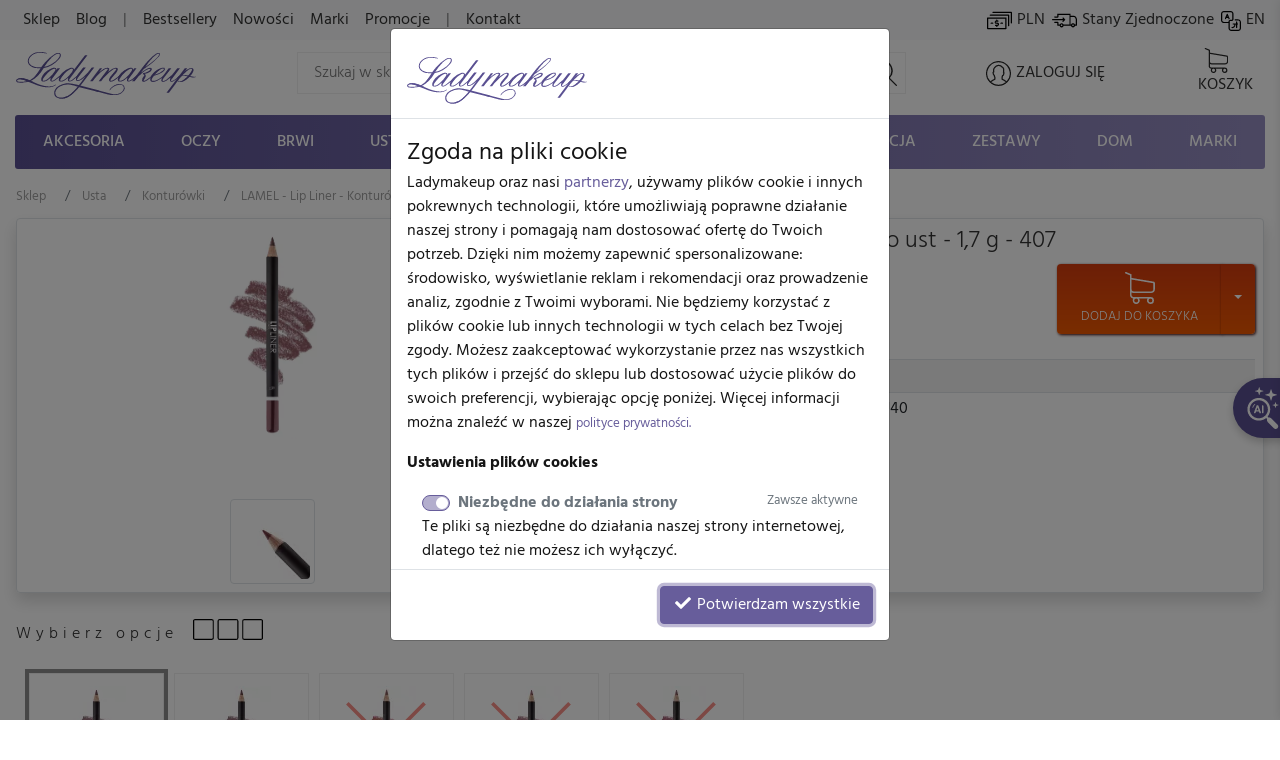

--- FILE ---
content_type: text/html; charset=UTF-8
request_url: https://www.ladymakeup.pl/sklep/Lamel-konturowka-do-ust-407.html
body_size: 49298
content:
<!DOCTYPE html PUBLIC "-//W3C//DTD XHTML 1.0 Strict//EN" "http://www.w3.org/TR/xhtml1/DTD/xhtml1-strict.dtd">
<html xmlns:fb="http://ogp.me/ns/fb#" xmlns="http://www.w3.org/1999/xhtml" xml:lang="pl" lang="pl">
<head>

  
  <link rel="preconnect" href="https://fonts.gstatic.com" />

  <link rel="preconnect" href="https://www.google-analytics.com" crossorigin />

  <link rel="preconnect" href="https://ajax.googleapis.com/ajax/libs/jquery/1.11.0/jquery.min.js" crossorigin />

  <script src="https://ajax.googleapis.com/ajax/libs/jquery/1.11.0/jquery.min.js"></script>

    <meta http-equiv="X-UA-Compatible" content="IE=edge">
    <meta name="viewport" content="width=device-width, initial-scale=1">

    <meta name="theme-color" content="#5b5192" />
    <link rel="icon" type="image/png" href="/favicon-96x96.png?v1" sizes="96x96" />
    <link rel="icon" type="image/svg+xml" href="/favicon.svg?v1" />
    <link rel="shortcut icon" href="/favicon.ico?v1" />
    <link rel="apple-touch-icon" sizes="180x180" href="/apple-touch-icon.png?v1" />
    
    
      <link rel="stylesheet" size="43224" href="/css/cache_scss-37965c22b797b750f96455c7f012002d-10423.css" type="text/css" />

      

  <meta http-equiv="Content-Type" content="text/html; charset=utf-8" />
    
  <title>LAMEL Lip Liner &ndash; Kontur&oacute;wka do ust 1,7g | Trwały efekt</title>

    <meta name="google-signin-scope" content="profile email">
  <meta name="google-signin-client_id" content="760448623956-6dp4l4sijlm278qjal7roms7fjhnabfu.apps.googleusercontent.com">
  <!-- <script src="https://apis.google.com/js/api.js?onload=onLibraryLoaded" async defer></script> -->
    

              <meta name="description" content="Odkryj LAMEL Lip Liner 1,7g! Precyzyjna kontur&oacute;wka do ust zapewnia trwały kolor, podkreślenie kształtu i piękny efekt makijażu. Sprawdź!">
  


  <!-- touch event listener -->
  <script type="text/javascript">
    var TOUCHSCREEN = false;
    function touchlistener() {
      console.info('Touch mode');
      TOUCHSCREEN = true;
      document.removeEventListener('touchstart', touchlistener, false);
    }
    document.addEventListener('touchstart', touchlistener, false);
  </script>
<style type="text/css">

    #add_to_cart_sticky {
        display: none;
        position: absolute;
        left: 0;
        right: 0;
        height: 59px;
        padding: 5px;
        bottom:-59px;
        padding-top:9px;
        background: #f7f7f7;
        color: #333;
        border-bottom: 1px solid #ddd;
        z-index: 1030;
        box-shadow: 0px 10px 10px -5px rgba(221, 221, 221, 1);
    }

    #add_to_cart_sticky:before {
        position: absolute;
        content: "";
        width: 100%;
        height: 3px;
        top:0;
        left:0;
        right:0;

        background: linear-gradient(to left, #5a5092, #958dc1);
    }

    #add_to_cart_submit:disabled,
    .add-to-cart-submit:disabled {
        pointer-events: none
    }

    #quickcart-bottom-body {
        line-height: 18px;
        font-size: 1.1em;
    }


    #add_to_cart_sticky i.cart {
        width: 25px;
        height: 25px;
    }

    #add_to_cart_sticky .add-to-cart-submit {
        max-height: 40px;
    }

    #add_to_cart_sticky .name {
        font-size:1.5vmax;
        line-height: 15px;
    }

    #add_to_cart_sticky .main-price {
        font-size:.65em;
    }

    @media screen and (min-width: 800px), screen and (min-height: 800px) {
        #add_to_cart_sticky .name {
            font-size:1.25vmax;
        }
    }

    @media screen and (min-width: 1000px), screen and (min-height: 1000px) {
        #add_to_cart_sticky .name {
            font-size:1em;
        }
    }


    @media screen and (max-width: 575px) {
        #add_to_cart_sticky .name {
            line-height: 11px;
        }
    }

    #add_to_cart_sticky strong {
        font-size:1.15em;
    }

    .product_options_dropdown {
        overflow-y: auto;
    }

    .product_options_dropdown .pricebox {
        white-space: normal !important;
    }

    @media (min-width: 768px) {
        .product_options_dropdown {
            max-height: 450px;
            min-width: 450px;
        }
    }

    .product_options_dropdown .dropdown-item.active,
    .product_options_dropdown .dropdown-item.active .price {
        color: #fff !important;
    }

    .product_options_dropdown_close {
        display: none;
        position: sticky;
        z-index: 10000;
        width: 50px;
        height: 50px;
        opacity: 0.75;
        background-color: #f44336;
        border-radius: 50%;
        bottom: 20px;
        right: 20px;
        margin-left: auto;
        margin-top: 100%;
    }

    .product_options_dropdown_close:after {
        content: "X";
        color: #fff;
        padding: 10px 15px;
        position: absolute;
        text-align: center;
        left: 0;
        right: 0;
        bottom: 0;
        top: 0;
        font-size: 1.5em;
        font-family: Hind;
        font-weight: 700;
    }

    @media (max-width: 767px) {
        .product_options_dropdown {
            position: fixed !important;
            top:0 !important;
            left:0 !important;
            bottom:0 !important;
            right: 0 !important;
            z-index: 9999;
            transform: none !important;
            max-height: 100%;
        }

        .product_options_dropdown_close {
            display: block;
        }
    }

    #product_childs .child-radio-input {
        opacity: 0;
    }

    #product_childs .product-child-item-wrapper {
        margin-left: 5px;
        margin-right: 5px;
        margin-bottom: 10px;
    }

    #product_childs  .product-child-item {
        width: 135px;
        height: 150px;
        border: 1px solid #eee;
        background-color: #fff;
        color: #333;
        font-family: Hind;
        font-weight: 300;

        cursor: pointer;
        position: relative;
        text-align: center;
    }

    #product_childs a {
        color: #8c8c8c;

    }


    #product_childs {
        display: flex;
        flex-wrap: wrap;
        margin-top:15px;
    }


    #product_childs .product-child-item-wrapper.active {
        outline: 4px solid;
    }

    #product_childs .product-child-item img {
        max-height: 125px;
        max-width: 125px;
        margin-left: auto;
        margin-right: auto;
        left: 0;
        right: 0;
    }

    #product_childs .product-child-item .p-name {
        z-index: 1;
        line-height: 14px;
    }

    #product_childs .product-child-item:hover .p-name {
        display: none;
    }


    #product_childs .product-child-item:hover:after {
        display: none !important;
    }

    #product_childs .product-child-item.disabled:before {
        content: "";
        color: #f44336;
        text-align: center;
        top: 0;
        left: 0;
        right: 0;
        bottom: 0;
        opacity: .6;
        position: absolute;
        background: url('[data-uri]');
        z-index: 1;
    }


    #product_childs .product-child-item-wrapper .info-box {
        font-size: 0.7em;
        border: 1px solid #ddd;
        border-top: none;
        background: #f7f7f7;
    }

    i.i-show-grid {
        display: inline-block;
        width: 70px;
        height: 25px;
        background-repeat: no-repeat;
        background-position: center;
        background-size: contain;
        cursor: pointer;
        background-image: url("[data-uri]");
    }
    i.i-show-grid.grid {
        margin-left: 15px;
        background-image: url("[data-uri]");
    }


    #add_to_cart_submit.fake-enabled,
    button.fake-enabled {
        opacity: 1 !important;
        cursor: pointer !important;
    }

    #add_to_cart_submit.fake-enabled.disabled-disabled,
    button.fake-enabled.disabled-disabled {
        opacity: 0.65 !important;
    }

            .product_options_dropdown_trigger_wrapper {
            cursor: pointer;
        }
    
    [style*="--aspect-ratio"] > :first-child {
        width: 100%;
    }
    @supports (--custom:property) {
        [style*="--aspect-ratio"]::before {
            content: "";
            display: block;
            padding-bottom: calc(100% / (var(--aspect-ratio)));
        }
        [style*="--aspect-ratio"] > :first-child {
            position: absolute;
            top: 0;
            left: 0;
            height: 100%;
        }
    }

    .ekko-lightbox-nav-overlay > a > span {
        color: #000 !important;
    }

    .ekko-lightbox.modal .modal-header {
        border-bottom:none;
        height: 0;

    }
</style>
  
			<link rel="preload" href="/css/cache_scss-d63bff7e03f666f68ddf0f2c8715ec03-10423.css" as="style" onload="this.rel='stylesheet'">
			<link rel="stylesheet" size="245309" href="/css/cache_scss-d63bff7e03f666f68ddf0f2c8715ec03-10423.css" type="text/css" media="print" onload="if(media!='all')media='all'"/>
			




      <meta name="robots" content="noindex" />
  

  <meta property="og:site_name" content="Ladymakeup">
  <meta property="og:url" content="https://www.ladymakeup.pl/sklep/LAMEL-Lip-Liner-Konturowka-do-ust-1-7-g.html">

    <meta property="og:type" content="product">
  <meta property="og:description" content="Lip Liner marki LAMEL.&nbsp;Kontur&oacute;wka do ust. Pozwala na obrysowanie konturu warg oraz zdefiniowanie ich kształtu. Skutecznie zapobiega rozlaniu się pomadki poza kontur a także pięknie podkreśla i uwypukla usta. Kredka jest przyjemnie miękka i kremowa przez co łatwo nakłada się ją na usta oraz długo utrzymuje się na sk&oacute;rze. Formuła powstała na bazie wosku pszczelego, aloesu i witaminy E, dzięki czemu aktywnie pielęgnuje usta, nawilża, odżywia oraz wzmacnia. Może być zastosowana jak zwykła pomadka na całe wargi, gdyż nie ściera się i nie znika podczas jedzenia, a także zapobiega przesuszaniu delikatnej sk&oacute;ry. Produkt dostępny jest w kilku modnych odcieniach.Kontur&oacute;wka do ust.&nbsp;Uwydatnia oraz nadaje kształt wargom.Nawilża, odżywia i wzmacnia nask&oacute;rek.&nbsp;Zapobiega rozmazywaniu pomadek i błyszczyk&oacute;w.POSZCZEG&Oacute;LNE ODCIENIE:-&nbsp;401 - brudny r&oacute;ż, przydymiony ceglasty,&nbsp;- 403 - chłodny czerwony,&nbsp;- 404 - czerwono-brzoskwiniowy,- 406 - chłodny czerwono-szary,&nbsp;-&nbsp;407 - czerwono-r&oacute;żowy">
  
    <meta property="og:title" content="LAMEL - Lip Liner - Konturówka do ust - 1,7 g  - 407" />
      <meta property="og:image" content="https://static.ladymakeup.pl/img/1/5/154811_500x500p_LAMEL_-_Lip_Liner_-_Kontur_wka_do_ust_-_1_7_g_-_407.jpg.webp?1760578268" />
  
  

  <script type="text/javascript">
  var global_url_cart_ajax_add = '/sklep/koszyk/a_dodaj.html';

  </script>
  <!-- BEGIN AFFILIATE HASH COMPATIBLE CODE -->
  <script type="text/javascript">

  function getHash() {
      if(window.self !== window.top) {
        return ''; // in iframe
      }
      var hash = window.location.hash;
      return hash.substring(1); // remove #
  }
  var hash = getHash();
  

  if (hash.indexOf("utm_source=pp") != -1)
  {
      var hashImage = new Image();
                  hashImage.src = '/pp/img?' + hash + '&check=149fce7ed57ae3700b4c3b721714a97b&referer=&entry_url=https%3A%2F%2Fwww.ladymakeup.pl%2Fsklep%2FLamel-konturowka-do-ust-407.html';
  }
  </script>
  <!-- END AFFILIATE HASH COMPATIBLE CODE -->
     <!-- Facebook Pixel Code -->
<script>
!function(f,b,e,v,n,t,s)
{if(f.fbq)return;n=f.fbq=function(){n.callMethod?
n.callMethod.apply(n,arguments):n.queue.push(arguments)};
if(!f._fbq)f._fbq=n;n.push=n;n.loaded=!0;n.version='2.0';
n.queue=[];t=b.createElement(e);t.async=!0;
t.src=v;s=b.getElementsByTagName(e)[0];
s.parentNode.insertBefore(t,s)}(window,document,'script',
'https://connect.facebook.net/en_US/fbevents.js');

fbq('consent', 'revoke');

fbq('init', '442624059221200');

fbq('track', 'PageView');
</script>
<noscript>
 <img height="1" width="1"
src="https://www.facebook.com/tr?id=442624059221200&ev=PageView
&noscript=1"/>
</noscript>
<!-- End Facebook Pixel Code -->


            <style type="text/css">
    @font-face {
  font-family: 'Hind';
  font-style: normal;
  font-weight: 300;
  font-display: swap;
  src: url(https://fonts.gstatic.com/s/hind/v18/5aU19_a8oxmIfMJaERKSiA.ttf) format('truetype');
}
@font-face {
  font-family: 'Hind';
  font-style: normal;
  font-weight: 400;
  font-display: swap;
  src: url(https://fonts.gstatic.com/s/hind/v18/5aU69_a8oxmIdGd4AQ.ttf) format('truetype');
}
@font-face {
  font-family: 'Hind';
  font-style: normal;
  font-weight: 500;
  font-display: swap;
  src: url(https://fonts.gstatic.com/s/hind/v18/5aU19_a8oxmIfJpbERKSiA.ttf) format('truetype');
}
@font-face {
  font-family: 'Hind';
  font-style: normal;
  font-weight: 700;
  font-display: swap;
  src: url(https://fonts.gstatic.com/s/hind/v18/5aU19_a8oxmIfNJdERKSiA.ttf) format('truetype');
}
    </style>

    <script type="text/javascript" defer>
            var hv3b = {};
      hv3b.search_url = "/sklep/wyszukaj_ajax.html";
      hv3b.search_url_header_webp = true;
      hv3b.controller = "shop";
      hv3b.action = "product";
      hv3b.key_name_brand = "Marki";
      hv3b.key_name_products = "Produkty";
      hv3b.key_name_topics = "Tematy";
      hv3b.key_name_posts = "Posty";
      hv3b.manufacturer_id = "";
      hv3b.category_id = "";
      hv3b.show_all_results = "Zobacz wszystkie wyniki";
      hv3b.last_searched = "Ostatnio wyszukiwane";
      hv3b.popular_searches = "Popularne wyszukiwania";
      hv3b.stock_out = "Chwilowy brak";
      hv3b.price_from = "od";
      hv3b.parent_category_id = "";

      hv3b.session_cncm_disabled = 0;
      hv3b.session_shipping_country_id = 230;

      // urls
      hv3b.cncm_disable_url = "/shop/disable_cncm_popup";
      hv3b.forum_search_all_url = "/forum/forum_search_all";
      hv3b.search_ajax_start = "/sklep/wyszukaj_ajax_start.html";
      hv3b.all_search_url = "/sklep/wyszukaj.html";
      hv3b.get_top_products_url = "/sklep/topowe-produkty";
      hv3b.get_top_products_url_header_webp = true;
      hv3b.get_manu_cat_urls_url = "/shop/headerv3_get_manu_cat_links";
      hv3b.get_manufacturers_url = "/shop/headerv3_get_manufacturers";
      hv3b.get_dropdown_menu_url = "/shop/headerv3_get_dropdown_menu";
      hv3b.get_mobile_menu_url = "/shop/headerv3_get_mobile_menu";
      hv3b.shipping_countries = "/sklep/kraje_dostawy";
      
      // queries
      hv3b.this_request_query_query = "";


      hv3b.manufacturers = null;
      hv3b.manu_cat_urls = null;
     </script>




    <script>(function(w,d,t,r,u){var f,n,i;w[u]=w[u]||[],f=function(){var o={ti:"97120809", enableAutoSpaTracking: true};o.q=w[u],w[u]=new UET(o),w[u].push("pageLoad")},n=d.createElement(t),n.src=r,n.async=1,n.onload=n.onreadystatechange=function(){var s=this.readyState;s&&s!=="loaded"&&s!=="complete"||(f(),n.onload=n.onreadystatechange=null)},i=d.getElementsByTagName(t)[0],i.parentNode.insertBefore(n,i)})(window,document,"script","//bat.bing.com/bat.js","uetq");</script>
    <script>
    window.uetq = window.uetq || [];
    window.uetq.push('consent', 'default', {
                'ad_storage': 'denied'
                });
    </script>
    <script>
        window.dataLayer = window.dataLayer || [];
        function gtag(){dataLayer.push(arguments);}
        gtag('consent', 'default', {
          'ad_storage': 'denied',
          'ad_user_data': 'denied',
          'ad_personalization': 'denied',
          'analytics_storage': 'denied'
        });
                    </script><script>(function(w,d,s,l,i){w[l]=w[l]||[];w[l].push({'gtm.start':
new Date().getTime(),event:'gtm.js'});var f=d.getElementsByTagName(s)[0],
j=d.createElement(s),dl=l!='dataLayer'?'&l='+l:'';j.async=true;j.src=
'https://www.googletagmanager.com/gtm.js?id='+i+dl;f.parentNode.insertBefore(j,f);
})(window,document,'script','dataLayer','GTM-KMN3SGG');</script><!-- End Google Tag Manager -->
  </head>
  <body style="background-color: #fff !important;" class="action-Index  ">
          


	<div id="header_v3" class="top">


		<!-- FIRST ROW -->
		<nav id="navbar_first_row" class="navbar navbar-expand-lg navbar-light bg-light align-items-center">
			<div class="container-fluid">

			  <div class="collapse navbar-collapse" id="navbarToggle">

			    <ul class="navbar-nav mr-auto mt-2 mt-lg-0">

		    	  			      <li class="nav-item">
			        <a class="nav-link  active" href="/">Sklep</a>
			      </li>

			      <li class="nav-item">
			        <a class="nav-link " href="/blog.html">Blog</a>
			      </li>
				  			      <li class="nav-item">
			      	<span class="nav-link">|</span>
			      </li>
				  
			      <li class="nav-item">
			        <a class="nav-link " href="/sklep/bestsellery.html">Bestsellery</a>
			      </li>
			      <li class="nav-item">
			        <a class="nav-link " href="/sklep/nowosci.html">Nowości</a>
			      </li>
			      <li class="nav-item">
			        <a class="nav-link " href="/sklep/marki.html">Marki</a>
			      </li>
			      <li class="nav-item">
			        <a class="nav-link " href="/sklep/promocje.html">Promocje</a>
			      </li>
			      <li class="nav-item">
			      	<span class="nav-link">|</span>
			      </li>
			      <li class="nav-item">
			      	<a class="nav-link " rel="nofollow" href="/kontakt.html">
			      		Kontakt			      	</a>
			      </li>
			    </ul>

			    <ul class="navbar-nav mt-2 mt-lg-0" id="navbar_right_callto">

			    	<!-- CHANGE CURRENCY -->
			    	<li class="nav-item">
				    	<span class="nowrap" data-toggle="modal" data-target="#modalLangDeliveryCurrency">
				    		<i id="navbar_bill"></i>
				    		PLN				    	</span>
				    </li>

				    <!-- CHANGE DELIVERY COUNTRY -->
				    <li class="nav-item">
			    		<span class="nowrap" data-toggle="modal" data-target="#modalLangDeliveryCurrency">
			    			<i id="navbar_delivery"></i>
			    			Stany Zjednoczone			    		</span>
			    	</li>

			    	<!-- CHANGE LANG -->
			    	<li class="nav-item">
			        		            		              		              		              	<a class="nowrap" rel="nofollow" href="https://www.ladymakeup.com/shop/lamel_lip_liner_lip_liner_1_7_g.html">
		              		<i id="navbar_flag" style="margin-right:-5px;"></i>
		              		EN		              	</a>
		              			        			    	</li>

			    </ul>


			  </div>
		  </div>
		</nav>




		<!-- SECOND ROW -->
		<div class="container-fluid px-sm-3" id="navbar_second_row">

			<div class="row hide-on-search">
				<div class="col-sm-4 col-6 d-block d-md-none text-left pl-0">
					<a href="/" title="Ladymakeup - drogeria internetowa">
			    	<i id="lm_logo_mobile" class="lm_logo"></i>
			    </a>
				</div>
				<div class="col-2 col-sm-4 d-block d-md-none">
				  <a rel="nofollow" href="/sklep/koszyk.html" class="d-flex h-100 align-items-center">
			    	<i id="navbar_cart_white" class="cart cart-white">
			    		<small class="badge badge-pill badge-danger cart-total-product-count hidden">
			    			0			    		</small>
			    	</i>
			    </a>
				</div>
				<div class="col d-block d-md-none text-right pr-0">
					<button class="navbar-toggler hide-on-search d-flex h-100 mr-0 ml-auto pr-1" id="mobile-category-bars" type="button" aria-label="Toggle navigation">
				    	<span class="navbar-toggler-icon"></span>
				  	</button>
				</div>

			</div>




			<div class="row align-items-center h-100 position-relative" id="nav_content">

				<div class="col mx-auto d-none d-md-block hide-on-search">
			    <a href="/" title="Ladymakeup - drogeria internetowa">
			    	<i id="lm_logo" class="lm_logo"></i>
			    </a>
				</div>
				<div class="col col-md-4 col-xl-6 mx-auto d-none d-md-block" id="main_search_container">
			  	<form id="main_search_form" class="form-inline" autocomplete="off" accept-charset="UTF-8" type="GET" action="/sklep/wyszukaj.html">
			      <input name="query" class="form-control-lg"
			      		 value=""
			      		 placeholder="Szukaj w sklepie..."
			      		 aria-label="Search" id="main_search">
			      <i id="main_search_submit" class="search"></i>
			    </form>
			  </div>
			  <div class="col px-3 px-md-1 px-lg-3 text-center mx-auto d-none d-block d-md-none hide-on-search">
	      		<i id="mobile_search" class="search"></i>
			  </div>

			  

				<div class="col px-3 px-md-1 px-lg-3 text-center mx-auto hide-on-search d-block d-lg-none" id="currency_n_country_mobile_wrapper">
				  <div id="currency_n_country_mobile" class="d-flex justify-content-center alerted">
				  						<div id="mobile_currency_popup" class="p-2 d-lg-none">
						<i class="fa fa-times position-relative float-right" style="top:-3px;right:-3px; font-size:0.7em;"></i>
						Ustawiono kraj dostawy <strong>Stany Zjednoczone</strong> oraz walutę <strong>PLN</strong>					</div>
									  	<svg style="min-width: 47px;"  xmlns="http://www.w3.org/2000/svg" xmlns:xlink="http://www.w3.org/1999/xlink" xmlns:serif="http://www.serif.com/" width="100%" height="30px" viewBox="0 0 35 19" version="1.1" xml:space="preserve" style="fill-rule:evenodd;clip-rule:evenodd;stroke-linecap:round;stroke-linejoin:round;stroke-miterlimit:1.5;">
					    <g transform="matrix(1,0,0,1,-16,-27)">
					        <g>
					            <g transform="matrix(0.897248,0,0,0.897248,3.68918,3.70828)">
					                <g transform="matrix(1.83773,0,0,1.83773,-13.1642,-22.0301)">
					                    <circle cx="21.043" cy="31.626" r="5.328" style="fill:none;stroke:black;stroke-width:0.24px;"/>
					                </g>
					                <g transform="matrix(1.40713,0,0,1.83773,-4.10338,-22.0301)">
					                    <circle cx="21.043" cy="31.626" r="5.328" style="fill:none;stroke:black;stroke-width:0.27px;"/>
					                </g>
					                <g transform="matrix(0.795635,0,0,1.83773,8.76406,-22.0301)">
					                    <circle cx="21.043" cy="31.626" r="5.328" style="fill:none;stroke:black;stroke-width:0.31px;"/>
					                </g>
					                <g transform="matrix(1.83773,0,0,1.83773,1.59587,-22.0301)">
					                    <path d="M17.662,27.54C18.575,26.755 19.756,26.298 21.043,26.298C23.983,26.298 26.371,28.685 26.371,31.626C26.371,34.567 23.983,36.954 21.043,36.954C19.756,36.954 18.575,36.497 17.662,35.711C18.854,34.759 19.609,33.28 19.609,31.626C19.609,29.972 18.854,28.493 17.662,27.54Z" style="fill:none;stroke:black;stroke-width:0.24px;"/>
					                </g>
					                <g transform="matrix(0.890358,0,0,1,3.14196,1.36128)">
					                    <path d="M16.481,40.582L33.755,40.582" style="fill:none;stroke:black;stroke-width:0.47px;"/>
					                </g>
					                <g transform="matrix(6.94209e-17,1.13373,-1,6.12323e-17,66.088,7.61225)">
					                    <path d="M16.481,40.582L33.755,40.582" style="fill:none;stroke:black;stroke-width:0.42px;"/>
					                </g>
					                <g transform="matrix(0.868087,0,0,1,3.70137,-10.5648)">
					                    <path d="M16.481,40.582L33.755,40.582" style="fill:none;stroke:black;stroke-width:0.48px;"/>
					                </g>
					                <g transform="matrix(1.13373,0,0,1,-2.9711,-4.82469)">
					                    <path d="M16.481,40.582L33.755,40.582" style="fill:none;stroke:black;stroke-width:0.42px;"/>
					                </g>
					            </g>
					            <g transform="matrix(1.92921,0,0,1.09167,-16.9109,-3.0601)">
					                <path d="M34.689,34.087C34.689,33.107 34.239,32.311 33.684,32.311L18.262,32.311C17.707,32.311 17.257,33.107 17.257,34.087L17.257,37.638C17.257,38.618 17.707,39.413 18.262,39.413L33.684,39.413C34.239,39.413 34.689,38.618 34.689,37.638L34.689,34.087Z" style="fill:white;"/>
					                <clipPath id="_clip1">
					                    <path d="M34.689,34.087C34.689,33.107 34.239,32.311 33.684,32.311L18.262,32.311C17.707,32.311 17.257,33.107 17.257,34.087L17.257,37.638C17.257,38.618 17.707,39.413 18.262,39.413L33.684,39.413C34.239,39.413 34.689,38.618 34.689,37.638L34.689,34.087Z"/>
					                </clipPath>
					                <g clip-path="url(#_clip1)">
					                    <g transform="matrix(0.518347,0,0,0.916031,17.5518,6.15566)">
					                        <text x="17.055px" y="34.944px" style="font-family:'Hind bold', 'Arial', sans-serif;font-weight:700;font-size:7px;">PLN</text>
					                    </g>
					                    <g transform="matrix(0.518347,0,0,0.916031,9.13543,6.15566)">
					                        <text x="17.055px" y="34.944px" style="font-family:'Hind bold', 'Arial', sans-serif;font-weight:700;font-size:7px;">USA</text>
					                    </g>
					                </g>
					                <path d="M34.689,34.087C34.689,33.107 34.239,32.311 33.684,32.311L18.262,32.311C17.707,32.311 17.257,33.107 17.257,34.087L17.257,37.638C17.257,38.618 17.707,39.413 18.262,39.413L33.684,39.413C34.239,39.413 34.689,38.618 34.689,37.638L34.689,34.087Z" style="fill:none;stroke:black;stroke-width:0.26px;"/>
					            </g>
					        </g>
					    </g>
					</svg>
				  	<!-- <span code="USA"></span>
				  	<span code="PLN"></span> -->

				  </div>
				</div>

				<div class="col px-3 px-md-1 px-lg-0 text-center mx-auto hide-on-search">
			    	<a rel="nofollow" href="/login.html">

			    				    		<i id="navbar_user"></i>
			    	
			    	<span class="text-uppercase nowrap d-none d-lg-inline">Zaloguj się</span>
			    	</a>
				</div>

				<div class="col col-xl-1 px-3 px-md-1 px-lg-3 pl-lg-0 text-right d-none d-md-block hide-on-search">
					<a rel="nofollow" href="/sklep/koszyk.html" class="position-relative d-inline-block text-center">
			    		<i id="navbar_cart" class="cart">
			    			<small class="badge badge-pill badge-danger cart-total-product-count hidden">
			    				0			    			</small>
			    		</i>
			    		<span class="text-uppercase d-none d-lg-inline"> Koszyk</span>
			    	</a>

				</div>
				<div class="col d-none d-md-block d-lg-none text-right">
					<button class="navbar-toggler hide-on-search" id="mobile-category-bars-2" type="button" aria-label="Toggle navigation">
				    	<span class="navbar-toggler-icon"></span>
				  	</button>
				</div>


				<!-- MOBILE SEARCH INPUT -->
				<div id="mobile_search_container" class="w-100">
					<form autocomplete="off" accept-charset="UTF-8" type="GET" action="/sklep/wyszukaj.html">
						<div class="d-flex justify-content-between align-items-center" style="background: #fff;">
							<i class="back" style="flex:0 0 27px;"></i>
							<input id="mobile_search_input" type="search" name="query"
								   placeholder="Szukaj w sklepie..."
								   value="">
							<i class="cancel opacity-hidden"></i>
							<i class="search mx-2"></i>
						</div>
					</form>
				</div>


			</div>
		</div>


		<!-- THIRD ROW -->
						<div class="container-fluid d-none d-lg-block" id="category_nav">
			<ul class="nav nav-fill">
		    			        		    								<li class="nav-item" data-cat-id="3">
			        		<a class="nav-link " data-category-id="3" id="nav-cat-3" href="/sklep/akcesoria-do-makijazu.html">
																Akcesoria</a>
			  			</li>
			  				    								<li class="nav-item" data-cat-id="4">
			        		<a class="nav-link " data-category-id="4" id="nav-cat-4" href="/sklep/makijaz-oczu.html">
																Oczy</a>
			  			</li>
			  				    								<li class="nav-item" data-cat-id="49">
			        		<a class="nav-link " data-category-id="49" id="nav-cat-49" href="/sklep/brwi.html">
																Brwi</a>
			  			</li>
			  				    								<li class="nav-item" data-cat-id="5">
			        		<a class="nav-link " data-category-id="5" id="nav-cat-5" href="/sklep/makijaz-ust.html">
																Usta</a>
			  			</li>
			  				    								<li class="nav-item" data-cat-id="6">
			        		<a class="nav-link " data-category-id="6" id="nav-cat-6" href="/sklep/makijaz-twarz.html">
																Twarz</a>
			  			</li>
			  				    								<li class="nav-item" data-cat-id="7">
			        		<a class="nav-link " data-category-id="7" id="nav-cat-7" href="/sklep/paznokcie.html">
																Paznokcie</a>
			  			</li>
			  				    								<li class="nav-item" data-cat-id="57">
			        		<a class="nav-link " data-category-id="57" id="nav-cat-57" href="/sklep/w.html">
																Włosy</a>
			  			</li>
			  				    				    								<li class="nav-item" data-cat-id="11">
			        		<a class="nav-link " data-category-id="11" id="nav-cat-11" href="/sklep/pielegnacja.html">
																Pielęgnacja</a>
			  			</li>
			  				    								<li class="nav-item" data-cat-id="9">
			        		<a class="nav-link " data-category-id="9" id="nav-cat-9" href="/sklep/zestawy.html">
																Zestawy</a>
			  			</li>
			  				    								<li class="nav-item" data-cat-id="106">
			        		<a class="nav-link " data-category-id="106" id="nav-cat-106" href="/sklep/dom.html">
																Dom</a>
			  			</li>
			  					  				  	<li class="nav-item" data-cat-id="manufacturers">
			  		<a class="nav-link nav-manufacturers" data-category-id="manufacturers" href="/sklep/marki.html">
			  			Marki			  		</a>
			  	</li>
			</ul>
		</div>
		


		<!-- DROPDOWN MENU -->

				<!-- ADD TO CART - STICKY HEADER -->
<div id="add_to_cart_sticky">
    <div class="row container-fluid m-auto px-0">
        <div class="col-8 px-0 px-md-3">
            <div class="row">
                <div class="col col-md-2 col-xl-1">
                                                                                                                                                                                                                                                                                                                                                                                                                                                                            <a href="https://static.ladymakeup.pl/img/1/5/154811_800x800p_LAMEL_-_Lip_Liner_-_Kontur_wka_do_ust_-_1_7_g_-_407.jpg.webp?1760578268" data-toggle="lightbox" data-type="image" class="sticky-lightbox">
                            <div class="d-flex justify-content-center align-items-center img-main" style="height: 43px;">
                                <img class="img-thumbnail object-fit-contain rounded-0 w-100 h-100"
                                     src="https://static.ladymakeup.pl/img/1/5/154811_48x48p_LAMEL_-_Lip_Liner_-_Kontur_wka_do_ust_-_1_7_g_-_407.jpg.webp?1760578268"
                                     alt="LAMEL - Lip Liner - Konturówka do ust - 1,7 g  - 407"
                                     title="LAMEL - Lip Liner - Konturówka do ust - 1,7 g  - 407" />
                            </div>
                        </a>
                                        </div>
                <div class="col-9 p-0">
                    <div class="name main-name">
LAMEL - Lip Liner - Konturówka do ust - 1,7 g  - <strong>407</strong>                    </div>
                    <div class="main-price"></div>
                </div>
            </div>
        </div>
        <div class="col d-flex align-item-center justify-content-end pr-0 pr-md-3">

                <div class="btn-group product_options_dropdown_trigger_wrapper_sticky">
                    <button class="add-to-cart-submit d-flex btn py-1 btn-callto align-items-center fake-enabled"  type="button">
                        <i class="cart cart-white"></i><span class="d-none d-lg-inline">&nbsp;&nbsp;Dodaj do koszyka</span>
                    </button>
                    <button type="button" style="max-height: 40px;"  data-toggle="dropdown" aria-haspopup="true" aria-expanded="false" class="btn btn-callto py-1 dropdown-toggle dropdown-toggle-split">
                        <span class="sr-only">Rozwiń</span>
                    </button>
    <div id="dropdown_sticky_add_to_cart" class="dropdown-menu dropdown-menu-right product_options_dropdown ">
                <a href="#" class="dropdown-item option-57436" onClick="$('.product-child-57436').trigger('click');setTimeout(function() {$('#add_to_cart_submit').trigger('click');}, 10);" style="padding:5px;">
        <div class="row mx-auto" >
            <div class="col-9">
                <img style="height: auto; max-width: 100px; max-height: 80px;" class="img-thumbnail mr-3" src="https://static.ladymakeup.pl/img/1/5/154811_200_LAMEL_-_Lip_Liner_-_Kontur_wka_do_ust_-_1_7_g_-_407.jpg?1760578268" alt="LAMEL - Lip Liner - Konturówka do ust - 1,7 g  - 407 - 407"/>

                407            </div>
                        <div class="col-3 d-flex align-items-center">
                <div><span class="pricebox pricebox-nocolor" >
        <span  class="price nowrap">8.93 zł</span>
            </span>
</div>
            </div>
        </div>
    </a>
                <a href="#" class="dropdown-item option-59595" onClick="$('.product-child-59595').trigger('click');setTimeout(function() {$('#add_to_cart_submit').trigger('click');}, 10);" style="padding:5px;">
        <div class="row mx-auto" >
            <div class="col-9">
                <img style="height: auto; max-width: 100px; max-height: 80px;" class="img-thumbnail mr-3" src="https://static.ladymakeup.pl/img/1/5/154810_200_LAMEL_-_Lip_Liner_-_Kontur_wka_do_ust_-_1_7_g_-_406.jpg?1760578269" alt="LAMEL - Lip Liner - Konturówka do ust - 1,7 g  - 406 - 406"/>

                406            </div>
                        <div class="col-3 d-flex align-items-center">
                <div><span class="pricebox pricebox-nocolor" >
        <span  class="price nowrap">6.50 zł</span>
            </span>
</div>
            </div>
        </div>
    </a>
                    <div class="product_options_dropdown_close" onClick="setTimeout(function() { $('.product_options_dropdown').dropdown('hide'); }, 1);"></div>
</div>
                </div>
    
                    </div>
    </div>
</div>

	</div> <!-- #header_v3 end -->

	<div class="position-fixed p-1 pl-2 pb-2 pr-3 hidden " id="scrolltop_btn">
		<i class="fa fa-2x fa-chevron-up"></i>
	</div>







                      <!-- Google Tag Manager (noscript) -->
              <noscript><iframe src="https://www.googletagmanager.com/ns.html?id=GTM-KMN3SGG"
              height="0" width="0" style="display:none;visibility:hidden"></iframe></noscript>
              <!-- End Google Tag Manager (noscript) -->
        
      
      
      

      <!-- Google tag (gtag.js) -->
      <script async src="https://www.googletagmanager.com/gtag/js?id=G-6PTNK23Q19"></script>
      <script>
        window.dataLayer = window.dataLayer || [];
        function gtag(){dataLayer.push(arguments);}
        gtag('consent', 'default', {
          'ad_storage': 'denied',
          'ad_user_data': 'denied',
          'ad_personalization': 'denied',
          'analytics_storage': 'denied'
        });
                        gtag('js', new Date());

        gtag('config', 'G-6PTNK23Q19', {'groups': 'ladymakeup', 'allow_enhanced_conversions': true});         gtag('config', 'AW-979307808', {'groups': 'ladymakeup', 'allow_enhanced_conversions': true});               </script>

      <script>
    gtag('event', 'view_item', {
    'currency': 'PLN',
            'value': 8.93,
            'items': [
                        {
                    item_id: 'US57436',
                            item_name: 'LAMEL - Lip Liner - Konturówka do ust - 1,7 g  - 407',
                            google_business_vertical: 'retail'
                    },
                        {
                    item_id: 'US59595',
                            item_name: 'LAMEL - Lip Liner - Konturówka do ust - 1,7 g  - 406',
                            google_business_vertical: 'retail'
                    },
                        {
                    item_id: 'US63636',
                            item_name: 'LAMEL - Lip Liner - Konturówka do ust - 1,7 g  - 404',
                            google_business_vertical: 'retail'
                    },
                        {
                    item_id: 'US58257',
                            item_name: 'LAMEL - Lip Liner - Konturówka do ust - 1,7 g  - 401',
                            google_business_vertical: 'retail'
                    },
                        {
                    item_id: 'US63637',
                            item_name: 'LAMEL - Lip Liner - Konturówka do ust - 1,7 g  - 403',
                            google_business_vertical: 'retail'
                    },
                ],
            'send_to': 'ladymakeup'
    });
    fbq('track', 'ViewContent', {
    content_ids: '57435',
            content_type: 'product_group',
    });
    /*ttq.track('ViewContent', {
     content_id: '57435',
     content_type: 'product_group',
     });*/
</script>


      <script type="text/javascript">

        

                /* END GOOGLE ANALYTICS CODE */

      </script>

      
      


      


        <script type="text/javascript">
        document.addEventListener('lazybeforeunveil', function(e){
            var bg = e.target.getAttribute('data-bg');
            if(bg){
                e.target.style.backgroundImage = 'url(' + bg + ')';
            }
        });
        /*$(document).ready(function(){
            $(".lazyload").lazyload();
        });*/
        </script>




    <script type="text/javascript" src="/bootstrap4/js/popper.min.js"></script>    <script type="text/javascript" src="/bootstrap4/js/bootstrap.min.js"></script>    <script type="text/javascript" src="/js/ladymakeup.js?54"></script>                    <script type="text/javascript">
                    $(document).on('show.bs.dropdown', '.product_options_dropdown_trigger_wrapper_sticky', function(e) {
                    var dropdown = $(e.target).find('.dropdown-menu');
                    dropdown.appendTo('body');
                    $(this).on('hidden.bs.dropdown', function () {
                    dropdown.appendTo(e.target);
                    });
                    });
                </script>
    <script type="text/javascript" defer async src="https://www.ladymakeup.pl/js/header_v3.js?38"></script>
<script type="text/javascript">


	var mobile_js_loaded = false;
	$(document).on('window_resize', function() {
		if(!mobile_js_loaded && $(window).width() <= 991) {
			var script = document.createElement('script');
			script.src = "https://www.ladymakeup.pl/js/header_v3_mobile.js?11";
			$('body').prepend(script);
			mobile_js_loaded = true;
		}
	});
        

</script>

    






    <div id="content-background">

            
<div id="content" class="container-fluid pl-2 pr-2 pl-md-3 pr-md-3">
		


    <div id="breadcrumb_container_wrapper" class="fadable">
	<div id="breadcrumb_container" itemscope itemtype="https://schema.org/BreadcrumbList">
		<div class="wrapper nowrap">
					<span class="breadcrumb-item pr-2" class=""  itemprop="itemListElement" itemscope itemtype="https://schema.org/ListItem">
				<a itemprop="item" href="/">
					<span itemprop="name">Sklep</span>
				</a>
				<meta itemprop="position" content="1" />
			</span>
					<span class="breadcrumb-item pr-2" class=""  itemprop="itemListElement" itemscope itemtype="https://schema.org/ListItem">
				<a itemprop="item" href="/sklep/makijaz-ust.html">
					<span itemprop="name">Usta</span>
				</a>
				<meta itemprop="position" content="2" />
			</span>
					<span class="breadcrumb-item pr-2" class=""  itemprop="itemListElement" itemscope itemtype="https://schema.org/ListItem">
				<a itemprop="item" href="/sklep/makijaz-ust/konturowki.html">
					<span itemprop="name">Konturówki</span>
				</a>
				<meta itemprop="position" content="3" />
			</span>
					<span class="breadcrumb-item pr-2" class=""  itemprop="itemListElement" itemscope itemtype="https://schema.org/ListItem">
				<a itemprop="item" href="/sklep/LAMEL-Lip-Liner-Konturowka-do-ust-1-7-g.html">
					<span itemprop="name">LAMEL - Lip Liner - Konturówka do ust - 1,7 g </span>
				</a>
				<meta itemprop="position" content="4" />
			</span>
					<span class="breadcrumb-item pr-2" class="active"  itemprop="itemListElement" itemscope itemtype="https://schema.org/ListItem">
				<a itemprop="item" href="/sklep/Lamel-konturowka-do-ust-407.html">
					<span itemprop="name">407</span>
				</a>
				<meta itemprop="position" content="5" />
			</span>
				</div>
	</div>
</div>


    <div class="flash-header">
        </div>



        	
    








<script type="application/ld+json">
  {
   "@context":"http://schema.org",
   "@type":"Organization",
   "name":"Ladymakeup",
   "url":"https://www.ladymakeup.pl/",
   "logo":"https://www.ladymakeup.pl/img/lm_official.svg",
   "contactPoint":[
      {
         "@type":"ContactPoint",
         "telephone":"+48785455777",
         "email":"sklep@ladymakeup.pl",
         "contactType":"customer service"
      }
   ]
  }
</script>




<script type="application/ld+json">
  {
    "@context": "http://schema.org",
    "@type": "ProductGroup",
    "productGroupID": "LALLK",
    "name": "LAMEL - Lip Liner - Konturówka do ust - 1,7 g  - 407",
    "description": "Lip Liner marki LAMEL.&nbsp;Kontur&oacute;wka do ust. Pozwala na obrysowanie konturu warg oraz zdefiniowanie ich kształtu. Skutecznie zapobiega rozlaniu się pomadki poza kontur a także pięknie podkreśla i uwypukla usta. Kredka jest przyjemnie miękka i kremowa przez co łatwo nakłada się ją na usta oraz długo utrzymuje się na sk&oacute;rze. Formuła powstała na bazie wosku pszczelego, aloesu i witaminy E, dzięki czemu aktywnie pielęgnuje usta, nawilża, odżywia oraz wzmacnia. Może być zastosowana jak zwykła pomadka na całe wargi, gdyż nie ściera się i nie znika podczas jedzenia, a także zapobiega przesuszaniu delikatnej sk&oacute;ry. Produkt dostępny jest w kilku modnych odcieniach.Kontur&oacute;wka do ust.&nbsp;Uwydatnia oraz nadaje kształt wargom.Nawilża, odżywia i wzmacnia nask&oacute;rek.&nbsp;Zapobiega rozmazywaniu pomadek i błyszczyk&oacute;w.POSZCZEG&Oacute;LNE ODCIENIE:-&nbsp;401 - brudny r&oacute;ż, przydymiony ceglasty,&nbsp;- 403 - chłodny czerwony,&nbsp;- 404 - czerwono-brzoskwiniowy,- 406 - chłodny czerwono-szary,&nbsp;-&nbsp;407 - czerwono-r&oacute;żowy",
    "brand": {"@type":"Brand","name":"LAMEL","url":"https://www.ladymakeup.pl/sklep/lamel.html"},
    "url": "https://www.ladymakeup.pl/sklep/LAMEL-Lip-Liner-Konturowka-do-ust-1-7-g.html",
    "variesBy": [
          "https://schema.org/color"
    ],
    "hasVariant": [
                                          {
            "@type": "Product",
            "gtin": "810134212404",
            "sku": "LAMKDU40",
            "brand": {"@type":"Brand","name":"LAMEL","url":"https://www.ladymakeup.pl/sklep/lamel.html"},
            "color": "407",
            "name": "LAMEL - Lip Liner - Konturówka do ust - 1,7 g  - 407",
            "image": "https://static.ladymakeup.pl/img/1/5/154811_800x800p_LAMEL_-_Lip_Liner_-_Kontur_wka_do_ust_-_1_7_g_-_407.jpg.webp?1760578268",
            "offers": {
              "@type": "Offer",
              "itemCondition": "https://schema.org/NewCondition",
                            "availability": "http://schema.org/InStock",
                                          "price": "8.93",
                                          "priceValidUntil": "2026-01-24T00:00:00+01:00",
                            "priceCurrency": "PLN",
              "url": "https://www.ladymakeup.pl/sklep/Lamel-konturowka-do-ust-407.html"
            }
          }
                          ,                   {
            "@type": "Product",
            "gtin": "810134212282",
            "sku": "LAMDKL40",
            "brand": {"@type":"Brand","name":"LAMEL","url":"https://www.ladymakeup.pl/sklep/lamel.html"},
            "color": "406",
            "name": "LAMEL - Lip Liner - Konturówka do ust - 1,7 g  - 406",
            "image": "https://static.ladymakeup.pl/img/1/5/154810_800x800p_LAMEL_-_Lip_Liner_-_Kontur_wka_do_ust_-_1_7_g_-_406.jpg.webp?1760578269",
            "offers": {
              "@type": "Offer",
              "itemCondition": "https://schema.org/NewCondition",
                            "availability": "http://schema.org/InStock",
                                          "price": "6.50",
                                          "priceValidUntil": "2026-01-24T00:00:00+01:00",
                            "priceCurrency": "PLN",
              "url": "https://www.ladymakeup.pl/sklep/Konturowka-do-ust-kredka-LAMEL-Basic-Lip-Liner-406.html"
            }
          }
                          ,                   {
            "@type": "Product",
            "gtin": "5060522588603",
            "sku": "LAMLD1G40",
            "brand": {"@type":"Brand","name":"LAMEL","url":"https://www.ladymakeup.pl/sklep/lamel.html"},
            "color": "404",
            "name": "LAMEL - Lip Liner - Konturówka do ust - 1,7 g  - 404",
            "image": "https://static.ladymakeup.pl/img/1/5/154814_800x800p_LAMEL_-_Lip_Liner_-_Kontur_wka_do_ust_-_1_7_g_-_404.jpg.webp?1748432222",
            "offers": {
              "@type": "Offer",
              "itemCondition": "https://schema.org/NewCondition",
                            "availability": "http://schema.org/OutOfStock",
                                          "price": "6.50",
                                          "priceValidUntil": "2026-01-24T00:00:00+01:00",
                            "priceCurrency": "PLN",
              "url": "https://www.ladymakeup.pl/sklep/LAMEL-Lip-Liner-Konturowka-do-ust-1-7-g-404.html"
            }
          }
                          ,                   {
            "@type": "Product",
            "gtin": "810134212107",
            "sku": "LAMDLN17G",
            "brand": {"@type":"Brand","name":"LAMEL","url":"https://www.ladymakeup.pl/sklep/lamel.html"},
            "color": "401",
            "name": "LAMEL - Lip Liner - Konturówka do ust - 1,7 g  - 401",
            "image": "https://static.ladymakeup.pl/img/1/5/154812_800x800p_LAMEL_-_Lip_Liner_-_Kontur_wka_do_ust_-_1_7_g_-_401.jpg.webp?1760578268",
            "offers": {
              "@type": "Offer",
              "itemCondition": "https://schema.org/NewCondition",
                            "availability": "http://schema.org/OutOfStock",
                                          "price": "7.31",
                                          "priceValidUntil": "2026-01-24T00:00:00+01:00",
                            "priceCurrency": "PLN",
              "url": "https://www.ladymakeup.pl/sklep/LAMEL-Konturowka-do-ust-Lip-Liner-nr-401-1-7g.html"
            }
          }
                          ,                   {
            "@type": "Product",
            "gtin": "5060522588580",
            "sku": "LAMLD1G41",
            "brand": {"@type":"Brand","name":"LAMEL","url":"https://www.ladymakeup.pl/sklep/lamel.html"},
            "color": "403",
            "name": "LAMEL - Lip Liner - Konturówka do ust - 1,7 g  - 403",
            "image": "https://static.ladymakeup.pl/img/1/5/154815_800x800p_LAMEL_-_Lip_Liner_-_Kontur_wka_do_ust_-_1_7_g_-_403.jpg.webp?1748429806",
            "offers": {
              "@type": "Offer",
              "itemCondition": "https://schema.org/NewCondition",
                            "availability": "http://schema.org/OutOfStock",
                                          "price": "8.93",
                                          "priceValidUntil": "2026-01-24T00:00:00+01:00",
                            "priceCurrency": "PLN",
              "url": "https://www.ladymakeup.pl/sklep/LAMEL-Lip-Liner-Konturowka-do-ust-1-7-g-403.html"
            }
          }
            ]
      }
</script>





<div id="product-image-zoom-wrap" style="display:none;">
    <div id="product-image-zoom" style="width:553px;height:300px;"></div>
</div>




<div >

    <div class="row d-flex d-md-none">
        <!-- RATING -->
                    </div>



    <!-- CART FORM -->
    <form action="/sklep/koszyk/dodaj.html" id="CartProductForm" method="post" accept-charset="utf-8"><div style="display:none;"><input type="hidden" name="_method" value="POST"/><input type="hidden" name="data[_Token][key]" value="7c96cdc926e0ee1f2981f9fbc17c97e36caa74ce7429c5f054b3b843e4e7339da2ea9d593cdcc26e81fbbceee9ddc61fb94f5d19e8abfadb0048e9e4606e7dbb" id="Token873113214" autocomplete="off"/></div>        <input type="hidden" name="data[Cart][qty]" class="form-control form-control-lg text-right" value="1" id="CartQty"/>

    <div class="shadow border pr-2 pt-2 pl-2 rounded">
    <div class="row" id="product-details">
        <div class="col-12 col-md-5 mb-2 mb-md-0 mt-2 mt-md-0">
            <div class="product-images">
                <div class="ekko-lightbox-container">

                    <div class="mb-2 mb-lg-5" style="height:30vh;">
                        <!-- INFO ICON BOX -->
                        <div class="position-absolute">
                            


                                                                                </div>

                        <!-- MAIN IMG -->
                                                                                                                                                                                                                                                                                                                                                                                                                                                                                                                        
                                                        <a class="d-flex img-main" href="https://static.ladymakeup.pl/img/1/5/154811_800x800p_LAMEL_-_Lip_Liner_-_Kontur_wka_do_ust_-_1_7_g_-_407.jpg.webp?1760578268" data-toggle="lightbox" data-gallery="gallery" data-type="image">
                                <img height="500" width="237" src="https://static.ladymakeup.pl/img/1/5/154811_500x500p_LAMEL_-_Lip_Liner_-_Kontur_wka_do_ust_-_1_7_g_-_407.jpg.webp?1760578268" class="img-thumbnail object-fit-contain rounded-0 mw-100 w-100 border-0" style="height:30vh;" alt="LAMEL - Lip Liner - Konturówka do ust - 1,7 g  - 407" title="LAMEL - Lip Liner - Konturówka do ust - 1,7 g  - 407">
                            </a>
                                                </div>

                                            <div class="pr-0 position-relative" id="sub_images_container">
                            <div class="d-flex flex-md-wrap justify-content-start justify-content-md-center fadable" style="overflow-x: auto;">
                                
                                    
                                                                        <div class="mx-2">
                                        <div class="my-2 d-flex justify-content-center align-items-center img-thumbnail" style="height:85px; width: 85px;">
                                            <a class="d-flex w-100 h-100 align-items-center" href="https://static.ladymakeup.pl/img/1/3/138503_800x800p_5060805944966-Lip-pencil-_407-688x688_a.jpg.webp?1748441749"  data-toggle="lightbox" data-gallery="gallery" data-type="image">
                                                <img height="200" width="200" src="https://static.ladymakeup.pl/img/1/3/138503_75x75p_5060805944966-Lip-pencil-_407-688x688_a.jpg.webp?1748441749" class="rounded mx-auto d-block mw-100 mh-100" style="width:auto;height:auto;" alt="LAMEL - Lip Liner - Konturówka do ust - 1,7 g " title="LAMEL - Lip Liner - Konturówka do ust - 1,7 g ">
                                            </a>
                                        </div>
                                    </div>


                                                                </div>

                            <script type="text/javascript">
                                $('#sub_images_container > div').scroll(function() {
                                if ($(this).scrollLeft() > 0) {
                                $('#sub_images_container > div:not(.scrolled)').addClass('scrolled');
                                } else {
                                $('#sub_images_container > div.scrolled').removeClass('scrolled');
                                }

                                if ($(this).scrollLeft() + $(this).innerWidth() >= $(this)[0].scrollWidth) {
                                $('#sub_images_container > div').addClass('full-scrolled');
                                } else {
                                $('#sub_images_container > div').removeClass('full-scrolled');
                                }
                                });
                            </script>
                        </div>
                </div>
            </div>
        </div>
        <div class="col-12 col-md-7">
            <div class="w-100">


                <div class="row">
                    <!-- PRODUCT NAME -->
                    <div class="col-12">
                        <h1 class="hind-light font-dark m-0" id="main_name">LAMEL - Lip Liner - Konturówka do ust - 1,7 g  - 407</h1>
                    </div>


                    <!-- AVAILABILITY -->
                    <div id="unavailability_box" class="col-12 offset-md-6 col-md-6 d-none">

                        <div class="mt-3 alert p-2 p-md-4 alert-primary" id="stock_alert_dialog" style="display:none;">
                            <div>Na podany poniżej adres e-mail wyślemy informacje o dostępności produktu.</div>

                            <div class="input-group my-2">
                                <input type="email" name class="form-control" id="mail_stock_alert" value="" placeholder="Adres E-mail" >
                                <div class="input-group-append">
                                    <button type="button" onClick="submitMail()" class="btn btn-sm btn-light" >Zapisz</button>
                                </div>
                            </div>
                            <div><small>Wiadomość jest wysyłana jednorazowo.</small></div>
                        </div>

                        <div class="w-100 mt-4 text-right">

                            <div>
                                <small class="badge badge-danger p-1 d-inline-block">
                                                                        Chwilowy brak                                                                 </small>
                                    <div class="mb-1 d-inline-block">
                                        <button class="btn p-0 px-2 btn-sm btn-light" type="button" onClick="$('#stock_alert_dialog').toggle(150);">
                                            <small>Powiadom o dostawie                                                <i class="far fa-bell"></i></small>
                                        </button>
                                    </div>
                            </div>
                        </div>
                    </div>


                    <!-- RATING -->
                                        <!-- PRICE & CART -->
                    <div class="col-12 my-2">
                        <div class="row">
                            <div class="col-6 align-items-center d-flex">
                                <!-- PRICE -->
                                                                        <div class="text-muted">
                                    <div class="skinny uppercase" id="main_price">
                                                                                    <span class="pricebox pricebox-big pricebox-nocolor" >
        <span  class="price nowrap">8.93 zł</span>
        <meta itemprop="price" content="10.99" />
                <meta itemprop="priceCurrency" content="PLN" />
    </span>
                                                                                </div>
                                    <small>Stawka VAT: 0%</small>
                                    
                                    <small id="lowest_price">
                                                                            </small>
                                </div>
                            </div>

                            <div class="col-6 mt-3 mt-sm-0 col-sm-6 d-flex align-items-center justify-content-md-end">
                                <div class="btn-group product_options_dropdown_trigger_wrapper">
                                    <button id="add_to_cart_submit" name="save" class="btn btn-callto px-4 py-2 add-to-cart-submit fake-enabled" type="submit"><i class="cart cart-white cart-lg d-block mx-auto"></i>Dodaj do koszyka</button>                                        <button type="button" id="product_options_dropdown_trigger" class="btn btn-callto py-2 dropdown-toggle dropdown-toggle-split" data-toggle="dropdown" aria-haspopup="true" aria-expanded="false">
                                            <span class="sr-only">Rozwiń</span>
                                        </button>
                                        <div  class="dropdown-menu dropdown-menu-right product_options_dropdown ">
                <a href="#" class="dropdown-item option-57436" onClick="$('.product-child-57436').trigger('click');setTimeout(function() {$('#add_to_cart_submit').trigger('click');}, 10);" style="padding:5px;">
        <div class="row mx-auto" >
            <div class="col-9">
                <img style="height: auto; max-width: 100px; max-height: 80px;" class="img-thumbnail mr-3" src="https://static.ladymakeup.pl/img/1/5/154811_200_LAMEL_-_Lip_Liner_-_Kontur_wka_do_ust_-_1_7_g_-_407.jpg?1760578268" alt="LAMEL - Lip Liner - Konturówka do ust - 1,7 g  - 407 - 407"/>

                407            </div>
                        <div class="col-3 d-flex align-items-center">
                <div><span class="pricebox pricebox-nocolor" >
        <span  class="price nowrap">8.93 zł</span>
            </span>
</div>
            </div>
        </div>
    </a>
                <a href="#" class="dropdown-item option-59595" onClick="$('.product-child-59595').trigger('click');setTimeout(function() {$('#add_to_cart_submit').trigger('click');}, 10);" style="padding:5px;">
        <div class="row mx-auto" >
            <div class="col-9">
                <img style="height: auto; max-width: 100px; max-height: 80px;" class="img-thumbnail mr-3" src="https://static.ladymakeup.pl/img/1/5/154810_200_LAMEL_-_Lip_Liner_-_Kontur_wka_do_ust_-_1_7_g_-_406.jpg?1760578269" alt="LAMEL - Lip Liner - Konturówka do ust - 1,7 g  - 406 - 406"/>

                406            </div>
                        <div class="col-3 d-flex align-items-center">
                <div><span class="pricebox pricebox-nocolor" >
        <span  class="price nowrap">6.50 zł</span>
            </span>
</div>
            </div>
        </div>
    </a>
                    <div class="product_options_dropdown_close" onClick="setTimeout(function() { $('.product_options_dropdown').dropdown('hide'); }, 1);"></div>
</div>

                                </div>
                            </div>
                        </div>
                    </div>



                                            

                    <!--  ATTRIBUTES DESKTOP -->
                    <div class="col">
                        <div class="w-100">
                            <div id="product_attributes"><div class="mt-3"><table class="table table-sm table-striped">
    <tbody>
                <tr>
            <td>Marka:</td>
            <td><a href="/sklep/lamel.html" title="Kosmetyki Lamel"><span itemprop="brand">LAMEL</span></a></td>
        </tr>
                        <tr>
            <td>SKU</td>
            <td itemprop="sku">LAMKDU40</td>
        </tr>


        
                                                                                                                                                                                                                                                                                    </tbody>
</table>
</div></div>
                        </div>
                    </div>



                </div><!-- /row -->



            </div><!-- /offers scope -->
        </div><!-- /col -->

        

        <!-- IMAGES COTAINER -->

    </div><!-- /ROW #product details -->
</div>
    <!-- Product body -->
    

        <!-- PRODUCT OPTIONS -->
        <div class="my-2">
            <div class="skinny mt-4 noselect d-flex align-items-center display-6">
                <div>Wybierz opcje</div>
                <div>
                    <i class="i-show-grid grid " title="Kliknij aby zmienić sposób wyświetlania opcji" data-toggle="tooltip" data-placement="right"
                       onClick="product_childs_type_toggle(this);"></i>
                </div>
            </div>
            <div class="product-childs position-relative" id="product_childs">
                <div class="d-flex justify-content-start fadable p-2 childs-container " style="overflow-x: auto;">
                    <div class="chevron-left" style=""><i class="fa fa-chevron-left"></i></div>
                                            
                        
                                                
                        <a rel="nofollow" href="/sklep/Lamel-konturowka-do-ust-407.html"
                           class="product-child-item-wrapper product-child-57436 active "
                           data-product-id="57436"
                           data-src-img="https://static.ladymakeup.pl/img/1/5/154811_800x800p_LAMEL_-_Lip_Liner_-_Kontur_wka_do_ust_-_1_7_g_-_407.jpg.webp?1760578268"
                           data-src-img-min="https://static.ladymakeup.pl/img/1/5/154811_500x500p_LAMEL_-_Lip_Liner_-_Kontur_wka_do_ust_-_1_7_g_-_407.jpg.webp?1760578268"
                           data-price="PHNwYW4gY2xhc3M9InByaWNlYm94IHByaWNlYm94LWJpZyBwcmljZWJveC1ub2NvbG9yIiA+CiAgICAgICAgPHNwYW4gIGNsYXNzPSJwcmljZSBub3dyYXAiPjguOTMgesWCPC9zcGFuPgogICAgICAgICAgICA8L3NwYW4+Cg=="
                           data-lprice=""
                           data-src-name="TEFNRUwgLSBMaXAgTGluZXIgLSBLb250dXLDs3drYSBkbyB1c3QgLSAxLDcgZyAgLSA0MDc="
                           data-src-trim-name="TEFNRUwgLSBMaXAgTGluZXIgLSBLb250dXLDs3drYSBkbyB1c3QgLSAxLDcgZyAgLSA8c3Ryb25nPjQwNzwvc3Ryb25nPg=="
                           title="407" data-toggle="tooltip" data-placement="bottom"
                           >
                                                                  <div class="input radio"><input type="radio" name="data[Cart][product_id]" id="CartProductId57436" value="57436" checked="checked" class="child-radio-input" /></div>                                                        
                            <div class="product-child-item  d-flex align-items-center" data-product-id="57436">
                                                                <img height="200" width="95" style="width:auto;height:auto;" class="position-absolute 2" src="https://static.ladymakeup.pl/img/1/5/154811_125x125p_LAMEL_-_Lip_Liner_-_Kontur_wka_do_ust_-_1_7_g_-_407.jpg.webp?1760578268" alt="LAMEL - Lip Liner - Konturówka do ust - 1,7 g  - 407 - 407"/>
                            </div>
                            <div class="info-box p-1 d-flex justify-content-between">
                                <div class="nowrap hind-light">
                                    <strong>
        407                                    </strong>
                                </div>
                                <div class="text-right">
        <span class="pricebox pricebox-nocolor" >
        <span  class="price nowrap">8.93 zł</span>
        <meta itemprop="price" content="10.99" />
                <meta itemprop="priceCurrency" content="PLN" />
    </span>
                                </div>
                            </div>
                        </a>
                            
                        
                                                
                        <a rel="nofollow" href="/sklep/Konturowka-do-ust-kredka-LAMEL-Basic-Lip-Liner-406.html"
                           class="product-child-item-wrapper product-child-59595  "
                           data-product-id="59595"
                           data-src-img="https://static.ladymakeup.pl/img/1/5/154810_800x800p_LAMEL_-_Lip_Liner_-_Kontur_wka_do_ust_-_1_7_g_-_406.jpg.webp?1760578269"
                           data-src-img-min="https://static.ladymakeup.pl/img/1/5/154810_500x500p_LAMEL_-_Lip_Liner_-_Kontur_wka_do_ust_-_1_7_g_-_406.jpg.webp?1760578269"
                           data-price="PHNwYW4gY2xhc3M9InByaWNlYm94IHByaWNlYm94LWJpZyBwcmljZWJveC1ub2NvbG9yIiA+CiAgICAgICAgPHNwYW4gIGNsYXNzPSJwcmljZSBub3dyYXAiPjYuNTAgesWCPC9zcGFuPgogICAgICAgICAgICA8L3NwYW4+Cg=="
                           data-lprice=""
                           data-src-name="TEFNRUwgLSBMaXAgTGluZXIgLSBLb250dXLDs3drYSBkbyB1c3QgLSAxLDcgZyAgLSA0MDY="
                           data-src-trim-name="TEFNRUwgLSBMaXAgTGluZXIgLSBLb250dXLDs3drYSBkbyB1c3QgLSAxLDcgZyAgLSA8c3Ryb25nPjQwNjwvc3Ryb25nPg=="
                           title="406" data-toggle="tooltip" data-placement="bottom"
                           >
                                                                  <div class="input radio"><input type="radio" name="data[Cart][product_id]" id="CartProductId59595" value="59595" class="child-radio-input" /></div>                                                        
                            <div class="product-child-item  d-flex align-items-center" data-product-id="59595">
                                                                <img height="200" width="95" style="width:auto;height:auto;" class="position-absolute 2" src="https://static.ladymakeup.pl/img/1/5/154810_125x125p_LAMEL_-_Lip_Liner_-_Kontur_wka_do_ust_-_1_7_g_-_406.jpg.webp?1760578269" alt="LAMEL - Lip Liner - Konturówka do ust - 1,7 g  - 406 - 406"/>
                            </div>
                            <div class="info-box p-1 d-flex justify-content-between">
                                <div class="nowrap hind-light">
                                    <strong>
        406                                    </strong>
                                </div>
                                <div class="text-right">
        <span class="pricebox pricebox-nocolor" >
        <span  class="price nowrap">6.50 zł</span>
        <meta itemprop="price" content="7.99" />
                <meta itemprop="priceCurrency" content="PLN" />
    </span>
                                </div>
                            </div>
                        </a>
                            
                        
                                                
                        <a rel="nofollow" href="/sklep/LAMEL-Lip-Liner-Konturowka-do-ust-1-7-g-404.html"
                           class="product-child-item-wrapper product-child-63636  disabled"
                           data-product-id="63636"
                           data-src-img="https://static.ladymakeup.pl/img/1/5/154814_800x800p_LAMEL_-_Lip_Liner_-_Kontur_wka_do_ust_-_1_7_g_-_404.jpg.webp?1748432222"
                           data-src-img-min="https://static.ladymakeup.pl/img/1/5/154814_500x500p_LAMEL_-_Lip_Liner_-_Kontur_wka_do_ust_-_1_7_g_-_404.jpg.webp?1748432222"
                           data-price="PHNwYW4gY2xhc3M9InByaWNlYm94IHByaWNlYm94LWJpZyBwcmljZWJveC1ub2NvbG9yIiA+CiAgICAgICAgPHNwYW4gIGNsYXNzPSJwcmljZSBub3dyYXAiPjYuNTAgesWCPC9zcGFuPgogICAgICAgICAgICA8L3NwYW4+Cg=="
                           data-lprice=""
                           data-src-name="TEFNRUwgLSBMaXAgTGluZXIgLSBLb250dXLDs3drYSBkbyB1c3QgLSAxLDcgZyAgLSA0MDQ="
                           data-src-trim-name="TEFNRUwgLSBMaXAgTGluZXIgLSBLb250dXLDs3drYSBkbyB1c3QgLSAxLDcgZyAgLSA8c3Ryb25nPjQwNDwvc3Ryb25nPg=="
                           title="404" data-toggle="tooltip" data-placement="bottom"
                           >
                                                           
                            <div class="product-child-item disabled d-flex align-items-center" data-product-id="63636">
                                                                <img height="200" width="95" style="width:auto;height:auto;" class="position-absolute 2" src="https://static.ladymakeup.pl/img/1/5/154814_125x125p_LAMEL_-_Lip_Liner_-_Kontur_wka_do_ust_-_1_7_g_-_404.jpg.webp?1748432222" alt="LAMEL - Lip Liner - Konturówka do ust - 1,7 g  - 404 - 404"/>
                            </div>
                            <div class="info-box p-1 d-flex justify-content-between">
                                <div class="nowrap hind-light">
                                    <strong>
        404                                    </strong>
                                </div>
                                <div class="text-right">
        <span class="pricebox pricebox-nocolor" >
        <span  class="price nowrap">6.50 zł</span>
        <meta itemprop="price" content="7.99" />
                <meta itemprop="priceCurrency" content="PLN" />
    </span>
                                </div>
                            </div>
                        </a>
                            
                        
                                                
                        <a rel="nofollow" href="/sklep/LAMEL-Konturowka-do-ust-Lip-Liner-nr-401-1-7g.html"
                           class="product-child-item-wrapper product-child-58257  disabled"
                           data-product-id="58257"
                           data-src-img="https://static.ladymakeup.pl/img/1/5/154812_800x800p_LAMEL_-_Lip_Liner_-_Kontur_wka_do_ust_-_1_7_g_-_401.jpg.webp?1760578268"
                           data-src-img-min="https://static.ladymakeup.pl/img/1/5/154812_500x500p_LAMEL_-_Lip_Liner_-_Kontur_wka_do_ust_-_1_7_g_-_401.jpg.webp?1760578268"
                           data-price="PHNwYW4gY2xhc3M9InByaWNlYm94IHByaWNlYm94LWJpZyBwcmljZWJveC1ub2NvbG9yIiA+CiAgICAgICAgPHNwYW4gIGNsYXNzPSJwcmljZSBub3dyYXAiPjcuMzEgesWCPC9zcGFuPgogICAgICAgICAgICA8L3NwYW4+Cg=="
                           data-lprice=""
                           data-src-name="TEFNRUwgLSBMaXAgTGluZXIgLSBLb250dXLDs3drYSBkbyB1c3QgLSAxLDcgZyAgLSA0MDE="
                           data-src-trim-name="TEFNRUwgLSBMaXAgTGluZXIgLSBLb250dXLDs3drYSBkbyB1c3QgLSAxLDcgZyAgLSA8c3Ryb25nPjQwMTwvc3Ryb25nPg=="
                           title="401" data-toggle="tooltip" data-placement="bottom"
                           >
                                                           
                            <div class="product-child-item disabled d-flex align-items-center" data-product-id="58257">
                                                                <img height="200" width="95" style="width:auto;height:auto;" class="position-absolute 2" src="https://static.ladymakeup.pl/img/1/5/154812_125x125p_LAMEL_-_Lip_Liner_-_Kontur_wka_do_ust_-_1_7_g_-_401.jpg.webp?1760578268" alt="LAMEL - Lip Liner - Konturówka do ust - 1,7 g  - 401 - 401"/>
                            </div>
                            <div class="info-box p-1 d-flex justify-content-between">
                                <div class="nowrap hind-light">
                                    <strong>
        401                                    </strong>
                                </div>
                                <div class="text-right">
        <span class="pricebox pricebox-nocolor" >
        <span  class="price nowrap">7.31 zł</span>
        <meta itemprop="price" content="8.99" />
                <meta itemprop="priceCurrency" content="PLN" />
    </span>
                                </div>
                            </div>
                        </a>
                            
                        
                                                
                        <a rel="nofollow" href="/sklep/LAMEL-Lip-Liner-Konturowka-do-ust-1-7-g-403.html"
                           class="product-child-item-wrapper product-child-63637  disabled"
                           data-product-id="63637"
                           data-src-img="https://static.ladymakeup.pl/img/1/5/154815_800x800p_LAMEL_-_Lip_Liner_-_Kontur_wka_do_ust_-_1_7_g_-_403.jpg.webp?1748429806"
                           data-src-img-min="https://static.ladymakeup.pl/img/1/5/154815_500x500p_LAMEL_-_Lip_Liner_-_Kontur_wka_do_ust_-_1_7_g_-_403.jpg.webp?1748429806"
                           data-price="PHNwYW4gY2xhc3M9InByaWNlYm94IHByaWNlYm94LWJpZyBwcmljZWJveC1ub2NvbG9yIiA+CiAgICAgICAgPHNwYW4gIGNsYXNzPSJwcmljZSBub3dyYXAiPjguOTMgesWCPC9zcGFuPgogICAgICAgICAgICA8L3NwYW4+Cg=="
                           data-lprice=""
                           data-src-name="TEFNRUwgLSBMaXAgTGluZXIgLSBLb250dXLDs3drYSBkbyB1c3QgLSAxLDcgZyAgLSA0MDM="
                           data-src-trim-name="TEFNRUwgLSBMaXAgTGluZXIgLSBLb250dXLDs3drYSBkbyB1c3QgLSAxLDcgZyAgLSA8c3Ryb25nPjQwMzwvc3Ryb25nPg=="
                           title="403" data-toggle="tooltip" data-placement="bottom"
                           >
                                                           
                            <div class="product-child-item disabled d-flex align-items-center" data-product-id="63637">
                                                                <img height="200" width="95" style="width:auto;height:auto;" class="position-absolute 2" src="https://static.ladymakeup.pl/img/1/5/154815_125x125p_LAMEL_-_Lip_Liner_-_Kontur_wka_do_ust_-_1_7_g_-_403.jpg.webp?1748429806" alt="LAMEL - Lip Liner - Konturówka do ust - 1,7 g  - 403 - 403"/>
                            </div>
                            <div class="info-box p-1 d-flex justify-content-between">
                                <div class="nowrap hind-light">
                                    <strong>
        403                                    </strong>
                                </div>
                                <div class="text-right">
        <span class="pricebox pricebox-nocolor" >
        <span  class="price nowrap">8.93 zł</span>
        <meta itemprop="price" content="10.99" />
                <meta itemprop="priceCurrency" content="PLN" />
    </span>
                                </div>
                            </div>
                        </a>
                        <div>&nbsp;</div>
                    <div class="chevron-right" style=""><i class="fa fa-chevron-right"></i></div>
                </div>
            </div>

            <script type="text/javascript">
                $('#product_childs .childs-container').scroll(function() {
                if ($(this).scrollLeft() > 0) {
                $('#product_childs .childs-container:not(.scrolled)').addClass('scrolled');
                } else {
                $('#product_childs .childs-container.scrolled').removeClass('scrolled');
                }

                if ($(this).scrollLeft() + $(this).innerWidth() >= $(this)[0].scrollWidth) {
                $('#product_childs .childs-container').addClass('full-scrolled');
                } else {
                $('#product_childs .childs-container').removeClass('full-scrolled');
                }
                });
                // not scrollable - hide .i-show-grid
                $(document).ready(function() {
                if ($('#product_childs')[0].scrollWidth != $('#product_childs').width()) {
                $('.i-show-grid').removeClass('hidden');
                $('#product_childs .chevron-left').show();
                $('#product_childs .chevron-right').show();
                }
                });
                // chevron scroll left/right
                function product_childs_chevron_scroll() {
                var left = ($(this).hasClass('chevron-left'))?true:false;
                var scroll_left = $('#product_childs .childs-container').scrollLeft();
                if (left) scroll_left -= $('#product_childs').width() - $('#product_childs').width() / 10;
                else  scroll_left += $('#product_childs').width() - $('#product_childs').width() / 10;
                var duration = $('#product_childs').width() / 2;
                if (duration < 350) duration = 350;
                $('#product_childs .childs-container').stop(true, false).animate({scrollLeft: scroll_left}, duration);
                }

                $('#product_childs .chevron-left, #product_childs .chevron-right').on('click', product_childs_chevron_scroll);
                function product_childs_type_toggle(elm) {
                var url = '/shop/default_children_view';
                url += '?hidden';
                $.get(url);
                $('#product_childs .childs-container').toggleClass('flex-wrap fadable justify-content-center justify-content-start');
                $('#product_childs .chevron-right').toggle();
                $('#product_childs .chevron-left').toggle();
                $(elm).toggleClass('grid');
                }

            </script>
    </div>
    
<div style="display:none;"><input type="hidden" name="data[_Token][fields]" value="bc2e481225ae12724645a999184b4162d7a41581%3ACart.qty" id="TokenFields1414358169" autocomplete="off"/><input type="hidden" name="data[_Token][unlocked]" value="parent_id%7Csave" id="TokenUnlocked240535609" autocomplete="off"/></div></form>


        
    <ul class="nav nav-tabs mt-2" style="margin-bottom: -55px;" role="tablist">
        <li class="nav-item">
            <button class="nav-link btn-default px-2 px-sm-3 px-md-4 active" id="product_description-tab" data-toggle="tab" data-target="#product_description">Opis</button>
        </li>
                
        
        <li class="nav-item">
            <button class="nav-link btn-default px-2 px-sm-3 px-md-4" id="producer-tab" data-toggle="tab" data-target="#producer">Producent</button>
        </li>
                                        
            </ul>
    <div class="shadow mb-3 p-3 pt-0 rounded">
    <div class="tab-content" id="myTabContent" style="padding-top: 55px;">
        <!-- DESCRIPTION -->
        <div class="mb-4 mt-2 font-dark tab-pane fade show active" id="product_description" role="tabpanel">
            <div class="row">
                <div class="col">
                                                                                                                                                                                                                                                                                                                                                                                                                                            
                    
                                    
<p></p><h2 class="hind-light font-dark m-0">Lip Liner marki LAMEL.  (407)</h2><p>  <strong>Kontur&oacute;wka do ust.</strong> Pozwala na obrysowanie konturu warg oraz zdefiniowanie ich kszta&#322;tu. Skutecznie zapobiega rozlaniu si&#281; <strong>pomadki</strong> poza kontur a tak&#380;e pi&#281;knie podkre&#347;la i uwypukla usta. <strong>Kredka</strong> jest przyjemnie mi&#281;kka i kremowa przez co &#322;atwo nak&#322;ada si&#281; j&#261; na usta oraz d&#322;ugo utrzymuje si&#281; na sk&oacute;rze. Formu&#322;a powsta&#322;a na bazie wosku pszczelego, aloesu i witaminy E, dzi&#281;ki czemu aktywnie piel&#281;gnuje usta, nawil&#380;a, od&#380;ywia oraz wzmacnia. Mo&#380;e by&#263; zastosowana jak zwyk&#322;a   <strong><a href="/sklep/makijaz-ust/pomadki.html" title="Pomadka">pomadka</a></strong> na ca&#322;e wargi, gdy&#380; nie &#347;ciera si&#281; i nie znika podczas jedzenia, a tak&#380;e zapobiega przesuszaniu delikatnej sk&oacute;ry. Produkt dost&#281;pny jest w kilku modnych odcieniach. </p><ul><li> <strong>Kontur&oacute;wka do ust. </strong>  </li><li>Uwydatnia oraz nadaje kszta&#322;t wargom.</li><li>Nawil&#380;a, od&#380;ywia i wzmacnia nask&oacute;rek. </li><li> Zapobiega rozmazywaniu <strong>pomadek</strong> i b&#322;yszczyk&oacute;w.  </li></ul><p><strong>POSZCZEG&Oacute;LNE ODCIENIE:</strong><br>- 401 - brudny r&oacute;&#380;, przydymiony ceglasty, <br>- 403 - ch&#322;odny czerwony, <br>- 404 - czerwono-brzoskwiniowy,<br>- 406 - ch&#322;odny czerwono-szary, <br>- 407 - czerwono-r&oacute;&#380;owy</p>
                    
                                    </div>

                    
            </div>
        </div>
        <div class="mb-4 mt-2 font-dark tab-pane fade" id="producer" role="tabpanel">
            <!--googleoff: all-->
                    <div class="card my-3">
                        <div class="card-body">
                            <div class="text-muted">Producent</div>
                            <div><strong>Beauty Tech Corp.</strong></div>
                            <div>18975 Collins Ave Unit 4204</div>
                            <div>FL 33160 Sunny Isles Beach</div>
                            <div>US</div>
                                                            <div>info@creative-beauty.info</div>
                                                                                        <div>https://beautyhub.group/</div>
                                                                            </div>
                </div>
                
                
                    <div class="card my-3">
                        <div class="card-body">
                            <div class="text-muted">Osoba odpowiedzialna</div>
                            <div><strong>Creative Beauty SP. Z O.O.</strong></div>
                            <div>Gesia Str., 8/205</div>
                            <div>31-535 Krakow</div>
                            <div>PL</div>
                                                            <div>info@creative-beauty.info</div>
                                                                                                            </div>
                </div>
    <!--googleon: all-->
    </div>

<div class="mb-4 mt-2 font-dark tab-pane fade" id="product-files" role="tabpanel">
    <!--googleoff: all-->
        
    <!--googleon: all-->
</div>
        
        </div>


    </div>


    

        <div class="display-5 text-dark mb-3 mt-5">Popularne serie LAMEL</div>
    <div>
                                            <a class="mb-3 text-left text-sm-center d-block d-sm-inline-block btn btn-light" href="/sklep/lamel/the-myth-of-utopia.html" class="btn btn-light" title="LAMEL - THE MYTH OF UTOPIA">
                <div style="width:48px;margin:-13px;margin-right:auto;background-color:#fff;" class="text-center rounded d-inline-block">
                    <img src="https://static.ladymakeup.pl/img/1/4/143603_48x48p_LAMEL_-_THE_MYTH_OF_UTOPIA_EYESHADOW_PALETTE_-_Paleta_16_cieni_do_powiek_-_401_-_16_g_2_.jpg.webp?1748437737" style="max-height:48px;max-width:48px;" alt="THE MYTH OF UTOPIA"/>
                </div>
            THE MYTH OF UTOPIA            </a>
                                        <a class="mb-3 text-left text-sm-center d-block d-sm-inline-block btn btn-light" href="/sklep/lamel/flamy.html" class="btn btn-light" title="LAMEL - FLAMY">
                <div style="width:48px;margin:-13px;margin-right:auto;background-color:#fff;" class="text-center rounded d-inline-block">
                    <img src="https://static.ladymakeup.pl/img/1/5/154674_48x48p_LAMEL_-_Flamy_Jelly_Tint_-_elowy_tint_do_ust_-_3_ml.jpg.webp?1748425212" style="max-height:48px;max-width:48px;" alt="FLAMY"/>
                </div>
            FLAMY            </a>
                                        <a class="mb-3 text-left text-sm-center d-block d-sm-inline-block btn btn-light" href="/sklep/lamel/ohmy.html" class="btn btn-light" title="LAMEL - #OHMY">
                <div style="width:48px;margin:-13px;margin-right:auto;background-color:#fff;" class="text-center rounded d-inline-block">
                    <img src="https://static.ladymakeup.pl/img/1/3/138349_48x48p_lamel-oh-my-kredka-do-oczu-402_5060586638924_20230216095342.jpg.webp?1748436528" style="max-height:48px;max-width:48px;" alt="#OHMY"/>
                </div>
            #OHMY            </a>
                                        <a class="mb-3 text-left text-sm-center d-block d-sm-inline-block btn btn-light" href="/sklep/lamel/insta.html" class="btn btn-light" title="LAMEL - INSTA">
                <div style="width:48px;margin:-13px;margin-right:auto;background-color:#fff;" class="text-center rounded d-inline-block">
                    <img src="https://static.ladymakeup.pl/img/1/3/138248_48x48p_lamel-brokat-w-zelu-20-ml-403_5060586637958_20230214115802_a.jpg.webp?1748434426" style="max-height:48px;max-width:48px;" alt="INSTA"/>
                </div>
            INSTA            </a>
                                        <a class="mb-3 text-left text-sm-center d-block d-sm-inline-block btn btn-light" href="/sklep/lamel/to-go.html" class="btn btn-light" title="LAMEL - TO GO">
                <div style="width:48px;margin:-13px;margin-right:auto;background-color:#fff;" class="text-center rounded d-inline-block">
                    <img src="https://static.ladymakeup.pl/img/1/3/138239_48x48p_paleta-cieni-zestaw-do-makijazu-lamel-to-go-404_5060805944003_20230214105426_a.jpg.webp?1748437737" style="max-height:48px;max-width:48px;" alt="TO GO"/>
                </div>
            TO GO            </a>
        </div>




</div><!-- /ITEM SCOPE PRODUCT -->




<div id="product_comments_container" class="mb-3">
    </div>



                        <div class="my-5">
                <div class="skinny uppercase display-5">Może cię również zainteresować</div>
                <div class="position-relative" style="margin-left:-15px; margin-right: -15px;">
                    
<div class="row mx-auto font-dark text-center mobile-vertical-slide d-flex flex-md-wrap justify-content-start justify-content-md-center fadable " style="overflow-x:auto;flex-wrap: nowrap;">

		<div class="chevron-left chevron d-block d-md-none" style="display: block;"><i class="fa fa-chevron-left"></i></div>
				

<div class="product-grid-box-flex position-relative col-6 col-md-3 my-4 mt-md-0">

	<!-- INFO ICONS -->
    <div class="position-absolute">
  		
		
            </div>


	<div class="d-flex flex-column h-100">
		<div class="my-2 d-flex justify-content-center align-items-center" style="height:200px;">
			<a class="d-flex w-100 h-100 align-items-center" href="/sklep/MAYBELLINE-LIFTER-LINER-Lip-Liner-Konturowka-do-ust-1-2-g.html">
																					<img class="rounded mx-auto d-block mw-100 mh-100 " height="200" width="200" src="https://static.ladymakeup.pl/img/1/6/163428_200x200p_maybelline_lifter_liner.jpg.webp?1763687407" alt="MAYBELLINE - LIFTER LINER - Lip Liner - Konturówka do ust - 1,2 g" style="height:auto;">
			</a>
		</div>

		<div class="d-flex justify-content-center" style="height: 24px;">
			                <span class="rating nowrap">
            <span class=" fa fa-star"></span>
            <span class=" fa fa-star"></span>
            <span class=" fa fa-star"></span>
            <span class=" fa fa-star"></span>
            <span class=" fa fa-star-half-alt"></span>
    </span>

&nbsp;<small class="text-muted">(24)</small>
            		</div>
		<div class="d-flex justify-content-center flex-grow-1">
        	<a href="/sklep/MAYBELLINE-LIFTER-LINER-Lip-Liner-Konturowka-do-ust-1-2-g.html">MAYBELLINE - LIFTER LINER - Lip Liner - Konturówka do ust - 1,2 g</a>
		</div>
		<div class="d-flex justify-content-center py-3">
			            <span class="pricebox pricebox-nocolor" >
        <span  class="price nowrap">22.76 zł</span>
            </span>
		</div>

				<div class="d-flex">


						<a href="#"
			   class="btn btn-light  d-flex align-items-center mx-auto btn-quickcart-add"
			   product_id="67251"
			   product_type="configurable">
				<i class="cart mr-1"></i>
				<strong>Do koszyka</strong>
			</a>
			

		</div>
		
	</div>



	
	
			<div class="position-absolute h-100 d-none d-md-block border-right" style="top:0;right:0;"></div>
	
			<div class="position-absolute h-100 d-block d-md-none border-right" style="top:0;right:0;"></div>
	
</div>
			

<div class="product-grid-box-flex position-relative col-6 col-md-3 my-4 mt-md-0">

	<!-- INFO ICONS -->
    <div class="position-absolute">
  		
				<i class="promo_i" text="-18%"></i>
    	
            </div>


	<div class="d-flex flex-column h-100">
		<div class="my-2 d-flex justify-content-center align-items-center" style="height:200px;">
			<a class="d-flex w-100 h-100 align-items-center" href="/sklep/NYX-Professional-Makeup-SUEDE-MATTE-LIP-LINER-Konturowka-do-ust.html">
																					<img class="rounded mx-auto d-block mw-100 mh-100 " height="200" width="35" src="https://static.ladymakeup.pl/img/7/4/74384_200x200p_g_wne.jpg.webp?1759482626" alt="NYX Professional Makeup - SUEDE MATTE LIP LINER - Konturówka do ust - 1 g" style="height:auto;">
			</a>
		</div>

		<div class="d-flex justify-content-center" style="height: 24px;">
			                <span class="rating nowrap">
            <span class=" fa fa-star"></span>
            <span class=" fa fa-star"></span>
            <span class=" fa fa-star"></span>
            <span class=" fa fa-star"></span>
            <span class=" fa fa-star-half-alt"></span>
    </span>

&nbsp;<small class="text-muted">(155)</small>
            		</div>
		<div class="d-flex justify-content-center flex-grow-1">
        	<a href="/sklep/NYX-Professional-Makeup-SUEDE-MATTE-LIP-LINER-Konturowka-do-ust.html">NYX Professional Makeup - SUEDE MATTE LIP LINER - Konturówka do ust - 1 g</a>
		</div>
		<div class="d-flex justify-content-center py-3">
			            	<span>od&nbsp;</span>
                        <span class="pricebox pricebox-nocolor" >
        <span  class="oldprice nowrap">19.50 zł</span>
    <span  class="price newprice nowrap">15.99 zł</span>
            </span>
		</div>

				<div class="d-flex">


						<a href="#"
			   class="btn btn-light  d-flex align-items-center mx-auto btn-quickcart-add"
			   product_id="27511"
			   product_type="configurable">
				<i class="cart mr-1"></i>
				<strong>Do koszyka</strong>
			</a>
			

		</div>
		
	</div>



	
	
			<div class="position-absolute h-100 d-none d-md-block border-right" style="top:0;right:0;"></div>
	
	
</div>
			

<div class="product-grid-box-flex position-relative col-6 col-md-3 my-4 mt-md-0">

	<!-- INFO ICONS -->
    <div class="position-absolute">
  		
		
            </div>


	<div class="d-flex flex-column h-100">
		<div class="my-2 d-flex justify-content-center align-items-center" style="height:200px;">
			<a class="d-flex w-100 h-100 align-items-center" href="/sklep/Catrice-PLUMPING-LIP-LINER-Konturowka-do-ust.html">
																					<img class="rounded mx-auto d-block mw-100 mh-100 " height="200" width="12" src="https://static.ladymakeup.pl/img/1/0/109006_200x200p_927668a_CATRICE_PLUMPING_LIP_LINER_030_POLITE_REBELLION_4059729276681.jpg.webp?1748908804" alt="Catrice - PLUMPING LIP LINER - Konturówka do ust - 0,35 g" style="height:auto;">
			</a>
		</div>

		<div class="d-flex justify-content-center" style="height: 24px;">
			                <span class="rating nowrap">
            <span class=" fa fa-star"></span>
            <span class=" fa fa-star"></span>
            <span class=" fa fa-star"></span>
            <span class=" fa fa-star"></span>
            <span class=" fa fa-star-half-alt"></span>
    </span>

&nbsp;<small class="text-muted">(82)</small>
            		</div>
		<div class="d-flex justify-content-center flex-grow-1">
        	<a href="/sklep/Catrice-PLUMPING-LIP-LINER-Konturowka-do-ust.html">Catrice - PLUMPING LIP LINER - Konturówka do ust - 0,35 g</a>
		</div>
		<div class="d-flex justify-content-center py-3">
			            <span class="pricebox pricebox-nocolor" >
        <span  class="price nowrap">9.75 zł</span>
            </span>
		</div>

				<div class="d-flex">


						<a href="#"
			   class="btn btn-light  d-flex align-items-center mx-auto btn-quickcart-add"
			   product_id="45227"
			   product_type="configurable">
				<i class="cart mr-1"></i>
				<strong>Do koszyka</strong>
			</a>
			

		</div>
		
	</div>



	
	
			<div class="position-absolute h-100 d-none d-md-block border-right" style="top:0;right:0;"></div>
	
			<div class="position-absolute h-100 d-block d-md-none border-right" style="top:0;right:0;"></div>
	
</div>
			

<div class="product-grid-box-flex position-relative col-6 col-md-3 my-4 mt-md-0">

	<!-- INFO ICONS -->
    <div class="position-absolute">
  		
		
            </div>


	<div class="d-flex flex-column h-100">
		<div class="my-2 d-flex justify-content-center align-items-center" style="height:200px;">
			<a class="d-flex w-100 h-100 align-items-center" href="/sklep/DESSI-Lip-Liner-Wodoodporna-konturowka-do-ust-0-25-g.html">
																					<img class="rounded mx-auto d-block mw-100 mh-100 " height="200" width="133" src="https://static.ladymakeup.pl/img/1/1/115937_200x200p_konturowka-01-1_1_.jpg.webp?1748435989" alt="DESSI - Lip Liner - Wodoodporna konturówka do ust - 0,25 g" style="height:auto;">
			</a>
		</div>

		<div class="d-flex justify-content-center" style="height: 24px;">
			                <span class="rating nowrap">
            <span class=" fa fa-star"></span>
            <span class=" fa fa-star"></span>
            <span class=" fa fa-star"></span>
            <span class=" fa fa-star"></span>
            <span class=" fa fa-star"></span>
    </span>

&nbsp;<small class="text-muted">(9)</small>
            		</div>
		<div class="d-flex justify-content-center flex-grow-1">
        	<a href="/sklep/DESSI-Lip-Liner-Wodoodporna-konturowka-do-ust-0-25-g.html">DESSI - Lip Liner - Wodoodporna konturówka do ust - 0,25 g</a>
		</div>
		<div class="d-flex justify-content-center py-3">
			            <span class="pricebox pricebox-nocolor" >
        <span  class="price nowrap">34.15 zł</span>
            </span>
		</div>

				<div class="d-flex">


						<a href="#"
			   class="btn btn-light  d-flex align-items-center mx-auto btn-quickcart-add"
			   product_id="48059"
			   product_type="configurable">
				<i class="cart mr-1"></i>
				<strong>Do koszyka</strong>
			</a>
			

		</div>
		
	</div>



	
	
	
	
</div>
			<div class="chevron-right chevron d-block d-md-none" style="display: block;"><i class="fa fa-chevron-right"></i></div>
	</div>


                </div>
            </div>
                                        <div class="my-5">
                    <div class="skinny uppercase display-5">Kupowane razem z tym produktem</div>
                    <div class="position-relative" style="margin-left:-15px; margin-right: -15px;">
                        
<div class="row mx-auto font-dark text-center mobile-vertical-slide d-flex flex-md-wrap justify-content-start justify-content-md-center fadable " style="overflow-x:auto;flex-wrap: nowrap;">

		<div class="chevron-left chevron d-block d-md-none" style="display: block;"><i class="fa fa-chevron-left"></i></div>
				

<div class="product-grid-box-flex position-relative col-6 col-md-3 my-4 mt-md-0">

	<!-- INFO ICONS -->
    <div class="position-absolute">
  		
		
            </div>


	<div class="d-flex flex-column h-100">
		<div class="my-2 d-flex justify-content-center align-items-center" style="height:200px;">
			<a class="d-flex w-100 h-100 align-items-center" href="/sklep/GARNIER-PURE-ACTIVE-AHA-BHA-WEGIEL-Serum-przeciw-niedoskonalosciom-30-ml.html">
																					<img class="rounded mx-auto d-block mw-100 mh-100 lazyload" height="200" width="145" src="https://static.ladymakeup.pl/img/1/3/137091_75x75p_garnier-pure-active-serum-przeciw-niedoskonalosciom-aha-bha-wegiel-30ml_3600542497930_20230111112012.jpg.webp?1748428979" data-src="https://static.ladymakeup.pl/img/1/3/137091_200x200p_garnier-pure-active-serum-przeciw-niedoskonalosciom-aha-bha-wegiel-30ml_3600542497930_20230111112012.jpg.webp?1748428979" alt="GARNIER - Pure Active -  AHA + BHA + WĘGIEL - Serum przeciw niedoskonałościom - 30 ml " style="height:auto;">
			</a>
		</div>

		<div class="d-flex justify-content-center" style="height: 24px;">
			                <span class="rating nowrap">
            <span class=" fa fa-star"></span>
            <span class=" fa fa-star"></span>
            <span class=" fa fa-star"></span>
            <span class=" fa fa-star"></span>
            <span class=" fa fa-star"></span>
    </span>

&nbsp;<small class="text-muted">(11)</small>
            		</div>
		<div class="d-flex justify-content-center flex-grow-1">
        	<a href="/sklep/GARNIER-PURE-ACTIVE-AHA-BHA-WEGIEL-Serum-przeciw-niedoskonalosciom-30-ml.html">GARNIER - Pure Active -  AHA + BHA + WĘGIEL - Serum przeciw niedoskonałościom - 30 ml </a>
		</div>
		<div class="d-flex justify-content-center py-3">
			            <span class="pricebox pricebox-nocolor" >
        <span  class="price nowrap">27.85 zł</span>
            </span>
		</div>

				<div class="d-flex">


						<a href="#"
			   class="btn btn-light  d-flex align-items-center mx-auto btn-quickcart-add"
			   product_id="56716"
			   product_type="simple">
				<i class="cart mr-1"></i>
				<strong>Do koszyka</strong>
			</a>
			

		</div>
		
	</div>



	
	
			<div class="position-absolute h-100 d-none d-md-block border-right" style="top:0;right:0;"></div>
	
			<div class="position-absolute h-100 d-block d-md-none border-right" style="top:0;right:0;"></div>
	
</div>
			

<div class="product-grid-box-flex position-relative col-6 col-md-3 my-4 mt-md-0">

	<!-- INFO ICONS -->
    <div class="position-absolute">
  		
		
            </div>


	<div class="d-flex flex-column h-100">
		<div class="my-2 d-flex justify-content-center align-items-center" style="height:200px;">
			<a class="d-flex w-100 h-100 align-items-center" href="/sklep/Everybody-London-Peptide-Lip-Tint-Tint-do-ust-w-formie-balsamu-8-ml-CARAMEL-LATTE.html">
																					<img class="rounded mx-auto d-block mw-100 mh-100 lazyload" height="200" width="52" src="https://static.ladymakeup.pl/img/1/7/173038_75x75p_Everybody_London_-_Peptide_Lip_Tint_-_Tint_do_ust_w_formie_balsamu_-_10_ml_-_Caramel_Latte.jpg.webp?1748420821" data-src="https://static.ladymakeup.pl/img/1/7/173038_200x200p_Everybody_London_-_Peptide_Lip_Tint_-_Tint_do_ust_w_formie_balsamu_-_10_ml_-_Caramel_Latte.jpg.webp?1748420821" alt="Everybody London - Peptide Lip Tint - Tint do ust w formie balsamu - 10 ml - Caramel Latte" style="height:auto;">
			</a>
		</div>

		<div class="d-flex justify-content-center" style="height: 24px;">
			                <span class="rating nowrap">
            <span class=" fa fa-star"></span>
            <span class=" fa fa-star"></span>
            <span class=" fa fa-star"></span>
            <span class=" fa fa-star"></span>
            <span class=" fa fa-star"></span>
    </span>

&nbsp;<small class="text-muted">(5)</small>
            		</div>
		<div class="d-flex justify-content-center flex-grow-1">
        	<a href="/sklep/Everybody-London-Peptide-Lip-Tint-Tint-do-ust-w-formie-balsamu-8-ml-CARAMEL-LATTE.html">Everybody London - Peptide Lip Tint - Tint do ust w formie balsamu - 10 ml - Caramel Latte</a>
		</div>
		<div class="d-flex justify-content-center py-3">
			            <span class="pricebox pricebox-nocolor" >
        <span  class="price nowrap">20.24 zł</span>
            </span>
		</div>

				<div class="d-flex">


						<a href="#"
			   class="btn btn-light  d-flex align-items-center mx-auto btn-quickcart-add"
			   product_id="65599"
			   product_type="simple">
				<i class="cart mr-1"></i>
				<strong>Do koszyka</strong>
			</a>
			

		</div>
		
	</div>



	
	
			<div class="position-absolute h-100 d-none d-md-block border-right" style="top:0;right:0;"></div>
	
	
</div>
			

<div class="product-grid-box-flex position-relative col-6 col-md-3 my-4 mt-md-0">

	<!-- INFO ICONS -->
    <div class="position-absolute">
  		
				<i class="promo_i" text="-30%"></i>
    	
            </div>


	<div class="d-flex flex-column h-100">
		<div class="my-2 d-flex justify-content-center align-items-center" style="height:200px;">
			<a class="d-flex w-100 h-100 align-items-center" href="/sklep/Eveline-Cosmetics-NAIL-THERAPY-PROFESSIONAL-Colour-Nail-Conditioner-Odzywka-do-paznokci-nadajaca-kolor-6w1-5-ml-Shimmer-Pink.html">
																					<img class="rounded mx-auto d-block mw-100 mh-100 lazyload" height="200" width="117" src="https://static.ladymakeup.pl/img/1/2/121298_75x75p_eveline-nail-therapy-odzywka-do-paznokci-nadajaca-kolor-6w1-shimmer-pink-5ml_5903416027508_20210922154157.jpg.webp?1748437964" data-src="https://static.ladymakeup.pl/img/1/2/121298_200x200p_eveline-nail-therapy-odzywka-do-paznokci-nadajaca-kolor-6w1-shimmer-pink-5ml_5903416027508_20210922154157.jpg.webp?1748437964" alt="Eveline Cosmetics - NAIL THERAPY PROFESSIONAL - Colour Nail Conditioner - Odżywka do paznokci nadająca kolor 6w1 - 5 ml - Shimmer Pink" style="height:auto;">
			</a>
		</div>

		<div class="d-flex justify-content-center" style="height: 24px;">
			                <span class="rating nowrap">
            <span class=" fa fa-star"></span>
            <span class=" fa fa-star"></span>
            <span class=" fa fa-star"></span>
            <span class=" fa fa-star"></span>
            <span class=" fa fa-star-half-alt"></span>
    </span>

&nbsp;<small class="text-muted">(6)</small>
            		</div>
		<div class="d-flex justify-content-center flex-grow-1">
        	<a href="/sklep/Eveline-Cosmetics-NAIL-THERAPY-PROFESSIONAL-Colour-Nail-Conditioner-Odzywka-do-paznokci-nadajaca-kolor-6w1-5-ml-Shimmer-Pink.html">Eveline Cosmetics - NAIL THERAPY PROFESSIONAL - Colour Nail Conditioner - Odżywka do paznokci nadająca kolor 6w1 - 5 ml - Shimmer Pink</a>
		</div>
		<div class="d-flex justify-content-center py-3">
			            <span class="pricebox pricebox-nocolor" >
        <span  class="oldprice nowrap">11.37 zł</span>
    <span  class="price newprice nowrap">7.96 zł</span>
            </span>
		</div>

				<div class="d-flex">


						<a href="#"
			   class="btn btn-light  d-flex align-items-center mx-auto btn-quickcart-add"
			   product_id="50133"
			   product_type="simple">
				<i class="cart mr-1"></i>
				<strong>Do koszyka</strong>
			</a>
			

		</div>
		
	</div>



	
	
			<div class="position-absolute h-100 d-none d-md-block border-right" style="top:0;right:0;"></div>
	
			<div class="position-absolute h-100 d-block d-md-none border-right" style="top:0;right:0;"></div>
	
</div>
			

<div class="product-grid-box-flex position-relative col-6 col-md-3 my-4 mt-md-0">

	<!-- INFO ICONS -->
    <div class="position-absolute">
  		
				<i class="promo_i" text="-7%"></i>
    	
            </div>


	<div class="d-flex flex-column h-100">
		<div class="my-2 d-flex justify-content-center align-items-center" style="height:200px;">
			<a class="d-flex w-100 h-100 align-items-center" href="/sklep/duo-klej-do-rzes-i-kepek.html">
																					<img class="rounded mx-auto d-block mw-100 mh-100 lazyload" height="200" width="60" src="https://static.ladymakeup.pl/img/9/4/94572_75x75p_DUO_-_QUICK-SET_-_STRIPLASH_ADHESIVE_-_Klej_do_rz_s_-_WHITE-CLEAR.jpg.webp?1748423515" data-src="https://static.ladymakeup.pl/img/9/4/94572_200x200p_DUO_-_QUICK-SET_-_STRIPLASH_ADHESIVE_-_Klej_do_rz_s_-_WHITE-CLEAR.jpg.webp?1748423515" alt="DUO - QUICK-SET - STRIPLASH ADHESIVE - Klej do rzęs i kępek - WHITE/CLEAR - 14 g" style="height:auto;">
			</a>
		</div>

		<div class="d-flex justify-content-center" style="height: 24px;">
			                <span class="rating nowrap">
            <span class=" fa fa-star"></span>
            <span class=" fa fa-star"></span>
            <span class=" fa fa-star"></span>
            <span class=" fa fa-star"></span>
            <span class=" fa fa-star-half-alt"></span>
    </span>

&nbsp;<small class="text-muted">(103)</small>
            		</div>
		<div class="d-flex justify-content-center flex-grow-1">
        	<a href="/sklep/duo-klej-do-rzes-i-kepek.html">DUO - QUICK-SET - STRIPLASH ADHESIVE - Klej do rzęs i kępek - WHITE/CLEAR - 14 g</a>
		</div>
		<div class="d-flex justify-content-center py-3">
			            <span class="pricebox pricebox-nocolor" >
        <span  class="oldprice nowrap">31.62 zł</span>
    <span  class="price newprice nowrap">29.40 zł</span>
            </span>
		</div>

				<div class="d-flex">


						<a href="#"
			   class="btn btn-light  d-flex align-items-center mx-auto btn-quickcart-add"
			   product_id="1839"
			   product_type="simple">
				<i class="cart mr-1"></i>
				<strong>Do koszyka</strong>
			</a>
			

		</div>
		
	</div>



	
	
	
	
</div>
			

<div class="product-grid-box-flex position-relative col-6 col-md-3 my-4 mt-md-0">

	<!-- INFO ICONS -->
    <div class="position-absolute">
  		
		
            </div>


	<div class="d-flex flex-column h-100">
		<div class="my-2 d-flex justify-content-center align-items-center" style="height:200px;">
			<a class="d-flex w-100 h-100 align-items-center" href="/sklep/AA-HELP-Moisturizing-Cream-Atopic-Skin-Nawilzajacy-krem-do-twarzy-Bezzapachowy-50-ml.html">
																					<img class="rounded mx-auto d-block mw-100 mh-100 lazyload" height="200" width="85" src="https://static.ladymakeup.pl/img/1/6/161143_75x75p_AA_-_HELP_-_Moisturizing_Cream_-_Atopic_Skin_-_Nawil_aj_cy_krem_do_twarzy_-_Bezzapachowy_-_50_ml.jpg.webp?1748437224" data-src="https://static.ladymakeup.pl/img/1/6/161143_200x200p_AA_-_HELP_-_Moisturizing_Cream_-_Atopic_Skin_-_Nawil_aj_cy_krem_do_twarzy_-_Bezzapachowy_-_50_ml.jpg.webp?1748437224" alt="AA - HELP+ - Moisturizing Cream - Atopic Skin - Nawilżający krem do twarzy - Bezzapachowy - 50 ml" style="height:auto;">
			</a>
		</div>

		<div class="d-flex justify-content-center" style="height: 24px;">
			                <span class="rating nowrap">
            <span class=" fa fa-star"></span>
            <span class=" fa fa-star"></span>
            <span class=" fa fa-star"></span>
            <span class=" fa fa-star"></span>
            <span class=" fa fa-star-half-alt"></span>
    </span>

&nbsp;<small class="text-muted">(12)</small>
            		</div>
		<div class="d-flex justify-content-center flex-grow-1">
        	<a href="/sklep/AA-HELP-Moisturizing-Cream-Atopic-Skin-Nawilzajacy-krem-do-twarzy-Bezzapachowy-50-ml.html">AA - HELP+ - Moisturizing Cream - Atopic Skin - Nawilżający krem do twarzy - Bezzapachowy - 50 ml</a>
		</div>
		<div class="d-flex justify-content-center py-3">
			            <span class="pricebox pricebox-nocolor" >
        <span  class="price nowrap">16.25 zł</span>
            </span>
		</div>

				<div class="d-flex">


						<a href="#"
			   class="btn btn-light  d-flex align-items-center mx-auto btn-quickcart-add"
			   product_id="61632"
			   product_type="simple">
				<i class="cart mr-1"></i>
				<strong>Do koszyka</strong>
			</a>
			

		</div>
		
	</div>



	
	
			<div class="position-absolute h-100 d-none d-md-block border-right" style="top:0;right:0;"></div>
	
			<div class="position-absolute h-100 d-block d-md-none border-right" style="top:0;right:0;"></div>
	
</div>
			

<div class="product-grid-box-flex position-relative col-6 col-md-3 my-4 mt-md-0">

	<!-- INFO ICONS -->
    <div class="position-absolute">
  		
		
            </div>


	<div class="d-flex flex-column h-100">
		<div class="my-2 d-flex justify-content-center align-items-center" style="height:200px;">
			<a class="d-flex w-100 h-100 align-items-center" href="/sklep/Danessa-Myricks-Beauty-YUMMY-SKIN-Liquid-Blurring-Balm-Mattifying-Setting-Spray-Utrwalajacy-spray-do-makijazu-twarzy-100-ml.html">
																					<img class="rounded mx-auto d-block mw-100 mh-100 lazyload" height="200" width="119" src="https://static.ladymakeup.pl/img/1/8/180236_75x75p_810003369765.jpg.webp?1759907363" data-src="https://static.ladymakeup.pl/img/1/8/180236_200x200p_810003369765.jpg.webp?1759907363" alt="Danessa Myricks Beauty - YUMMY SKIN - Liquid Blurring Balm - Mattifying Setting Spray - Utrwalający spray do makijażu twarzy - 100 ml" style="height:auto;">
			</a>
		</div>

		<div class="d-flex justify-content-center" style="height: 24px;">
			            		</div>
		<div class="d-flex justify-content-center flex-grow-1">
        	<a href="/sklep/Danessa-Myricks-Beauty-YUMMY-SKIN-Liquid-Blurring-Balm-Mattifying-Setting-Spray-Utrwalajacy-spray-do-makijazu-twarzy-100-ml.html">Danessa Myricks Beauty - YUMMY SKIN - Liquid Blurring Balm - Mattifying Setting Spray - Utrwalający spray do makijażu twarzy - 100 ml</a>
		</div>
		<div class="d-flex justify-content-center py-3">
			            <span class="pricebox pricebox-nocolor" >
        <span  class="price nowrap">144.07 zł</span>
            </span>
		</div>

				<div class="d-flex">


						<a href="#"
			   class="btn btn-light  d-flex align-items-center mx-auto btn-quickcart-add"
			   product_id="74649"
			   product_type="simple">
				<i class="cart mr-1"></i>
				<strong>Do koszyka</strong>
			</a>
			

		</div>
		
	</div>



	
	
			<div class="position-absolute h-100 d-none d-md-block border-right" style="top:0;right:0;"></div>
	
	
</div>
			

<div class="product-grid-box-flex position-relative col-6 col-md-3 my-4 mt-md-0">

	<!-- INFO ICONS -->
    <div class="position-absolute">
  		
		
            </div>


	<div class="d-flex flex-column h-100">
		<div class="my-2 d-flex justify-content-center align-items-center" style="height:200px;">
			<a class="d-flex w-100 h-100 align-items-center" href="/sklep/essence-i-love-extreme-crazy-volume-mascara-maskara-pogrubiajaca.html">
																					<img class="rounded mx-auto d-block mw-100 mh-100 lazyload" height="200" width="136" src="https://static.ladymakeup.pl/img/1/0/10756_75x75p_essence_-_i_love_extreme_crazy_volume_mascara_-_maskara_pogrubiaj_ca_4_.jpg.webp?1748441408" data-src="https://static.ladymakeup.pl/img/1/0/10756_200x200p_essence_-_i_love_extreme_crazy_volume_mascara_-_maskara_pogrubiaj_ca_4_.jpg.webp?1748441408" alt="Essence - I Love Extreme Crazy Volume Mascara - Pogrubiający tusz do rzęs" style="height:auto;">
			</a>
		</div>

		<div class="d-flex justify-content-center" style="height: 24px;">
			                <span class="rating nowrap">
            <span class=" fa fa-star"></span>
            <span class=" fa fa-star"></span>
            <span class=" fa fa-star"></span>
            <span class=" fa fa-star"></span>
            <span class=" fa fa-star-half-alt"></span>
    </span>

&nbsp;<small class="text-muted">(295)</small>
            		</div>
		<div class="d-flex justify-content-center flex-grow-1">
        	<a href="/sklep/essence-i-love-extreme-crazy-volume-mascara-maskara-pogrubiajaca.html">Essence - I Love Extreme Crazy Volume Mascara - Pogrubiający tusz do rzęs</a>
		</div>
		<div class="d-flex justify-content-center py-3">
			            <span class="pricebox pricebox-nocolor" >
        <span  class="price nowrap">11.37 zł</span>
            </span>
		</div>

				<div class="d-flex">


						<a href="#"
			   class="btn btn-light  d-flex align-items-center mx-auto btn-quickcart-add"
			   product_id="5333"
			   product_type="simple">
				<i class="cart mr-1"></i>
				<strong>Do koszyka</strong>
			</a>
			

		</div>
		
	</div>



	
	
			<div class="position-absolute h-100 d-none d-md-block border-right" style="top:0;right:0;"></div>
	
			<div class="position-absolute h-100 d-block d-md-none border-right" style="top:0;right:0;"></div>
	
</div>
			

<div class="product-grid-box-flex position-relative col-6 col-md-3 my-4 mt-md-0">

	<!-- INFO ICONS -->
    <div class="position-absolute">
  		
				<i class="promo_i" text="-15%"></i>
    	
            </div>


	<div class="d-flex flex-column h-100">
		<div class="my-2 d-flex justify-content-center align-items-center" style="height:200px;">
			<a class="d-flex w-100 h-100 align-items-center" href="/sklep/L-Oreal-ELSEVE-Dream-Long-NO-HAIRCUT-CREAM-Wzmacniajacy-krem-na-rozdwajajace-sie-koncowki.html">
																					<img class="rounded mx-auto d-block mw-100 mh-100 lazyload" height="200" width="63" src="https://static.ladymakeup.pl/img/8/8/88200_75x75p_loreal-elseve-dream-long-no-haircut-cream-bez-splukiwania-200ml_3600523756247_20190729112932.jpg.webp?1664617589" data-src="https://static.ladymakeup.pl/img/8/8/88200_200x200p_loreal-elseve-dream-long-no-haircut-cream-bez-splukiwania-200ml_3600523756247_20190729112932.jpg.webp?1664617589" alt="L'Oréal - ELSEVE Dream Long - NO HAIRCUT CREAM - Wzmacniający krem na rozdwajające się końcówki - BEZ SPŁUKIWANIA" style="height:auto;">
			</a>
		</div>

		<div class="d-flex justify-content-center" style="height: 24px;">
			                <span class="rating nowrap">
            <span class=" fa fa-star"></span>
            <span class=" fa fa-star"></span>
            <span class=" fa fa-star"></span>
            <span class=" fa fa-star"></span>
            <span class=" fa fa-star-half-alt"></span>
    </span>

&nbsp;<small class="text-muted">(38)</small>
            		</div>
		<div class="d-flex justify-content-center flex-grow-1">
        	<a href="/sklep/L-Oreal-ELSEVE-Dream-Long-NO-HAIRCUT-CREAM-Wzmacniajacy-krem-na-rozdwajajace-sie-koncowki.html">L'Oréal - ELSEVE Dream Long - NO HAIRCUT CREAM - Wzmacniający krem na rozdwajające się końcówki - BEZ SPŁUKIWANIA</a>
		</div>
		<div class="d-flex justify-content-center py-3">
			            <span class="pricebox pricebox-nocolor" >
        <span  class="oldprice nowrap">15.44 zł</span>
    <span  class="price newprice nowrap">13.06 zł</span>
            </span>
		</div>

				<div class="d-flex">


						<a href="#"
			   class="btn btn-light  d-flex align-items-center mx-auto btn-quickcart-add"
			   product_id="35220"
			   product_type="simple">
				<i class="cart mr-1"></i>
				<strong>Do koszyka</strong>
			</a>
			

		</div>
		
	</div>



	
	
	
	
</div>
			<div class="chevron-right chevron d-block d-md-none" style="display: block;"><i class="fa fa-chevron-right"></i></div>
	</div>


                    </div>
                </div>
            


    
                        <div>
            
<hr />

<div class="row blog-box justify-content-center" id="blog_box">
        <div class="col-lg-7 main w-100 px-2 px-md-0 pr-lg-2">
        <a href="/blog/jakie-sa-najlepsze-konturowki-do-ust-obrysuj-usta-jak-zawodowa-makijazystka">
            <div class="position-relative rounded" style=" overflow:hidden;">
                                <picture sizes="100vw">
                  <source media="(max-width: 767px)" srcset="https://static.ladymakeup.pl/img/1/6/169118_500x500p_kiko.jpg.webp?1741886865">
                  <source media="(min-width: 768px)" srcset="https://static.ladymakeup.pl/img/1/6/169118_800x800p_kiko.jpg.webp?1741886865">
                  <img class="img-fluid main-img w-100 lazyload" data-src="https://static.ladymakeup.pl/img/1/6/169118_500x500p_kiko.jpg.webp?1741886865">
                </picture>
                <div class="content position-absolute gradient px-3 py-3" style="bottom:0;left:0">
                    <div>
                        <span class="hind-light">28 Stycznia 2025</span>
                    </div>
                    <h3 class="mt-2 mb-3 hind-medium">
                            Jakie są najlepsze konturówki do ust? Obrysuj usta jak zawodowa makijażystka!                    </h3>
                    <p class="hind-light">
                        <small>Wow, masz tak pięknie podkreślone i wypełnione usta! Gdzie robiłaś? Przez chwilę takie pytanie może wywołać konsternację. Przecież nie byłaś ani na makijażu permanentnym, ani na wypełnieniu kwasem hialuronowym. No jak to gdzie? W domu, przed...</small>
                    </p>
                </div>
            </div>
        </a>
    </div>
    
    <div class="col-lg-5 mt-lg-0 mt-4 ">
        <div class="d-flex flex-column justify-content-between h-100 ">

                                    <div class="mb-3 mb-lg-0">
                <div class="row">
                    <div class="col-6">
                        <div class="position-relative rounded" style=" overflow:hidden;">
                            <a class="font-dark" href="/blog/polskie-produkty-do-makijazu-jakie-wybrac">
                                <picture sizes="100vw">
                                  <source media="(max-width: 767px)" data-srcset="https://static.ladymakeup.pl/img/1/7/176359_200x200p_COVER.png.webp?1761133934">
                                  <source media="(min-width: 768px)" data-srcset="https://static.ladymakeup.pl/img/1/7/176359_270x270p_COVER.png.webp?1761133934">
                                  <img class="lazyload w-100 h-auto" data-src="https://static.ladymakeup.pl/img/1/7/176359_200x200p_COVER.png.webp?1761133934">
                                </picture>
                            </a>
                        </div>
                    </div>
                    <div class="col-6">
                        <span class="hind-light text-muted">19 Kwietnia 2020</span>
                        <div>
                            <strong><a class="font-dark" href="/blog/polskie-produkty-do-makijazu-jakie-wybrac">
                                Najlepsze polskie marki makijażowe - TOP 5                            </a></strong>
                        </div>
                    </div>
                </div>
            </div>
                        <div class="mb-3 mb-lg-0">
                <div class="row">
                    <div class="col-6">
                        <div class="position-relative rounded" style=" overflow:hidden;">
                            <a class="font-dark" href="/blog/jakie-produkty-do-makijazu-warto-kupic-z-eveline">
                                <picture sizes="100vw">
                                  <source media="(max-width: 767px)" data-srcset="https://static.ladymakeup.pl/img/1/2/124109_200x200p_4158F42F-BCEE-4FBA-A17E-9A7ADC0B9FC2.jpeg.webp?1741976712">
                                  <source media="(min-width: 768px)" data-srcset="https://static.ladymakeup.pl/img/1/2/124109_270x270p_4158F42F-BCEE-4FBA-A17E-9A7ADC0B9FC2.jpeg.webp?1741976712">
                                  <img class="lazyload w-100 h-auto" data-src="https://static.ladymakeup.pl/img/1/2/124109_200x200p_4158F42F-BCEE-4FBA-A17E-9A7ADC0B9FC2.jpeg.webp?1741976712">
                                </picture>
                            </a>
                        </div>
                    </div>
                    <div class="col-6">
                        <span class="hind-light text-muted">14 Stycznia 2022</span>
                        <div>
                            <strong><a class="font-dark" href="/blog/jakie-produkty-do-makijazu-warto-kupic-z-eveline">
                                Jakie produkty do makijażu warto kupić z Eveline?                             </a></strong>
                        </div>
                    </div>
                </div>
            </div>
                        <div class="mb-3 mb-lg-0">
                <div class="row">
                    <div class="col-6">
                        <div class="position-relative rounded" style=" overflow:hidden;">
                            <a class="font-dark" href="/blog/jakie-kolory-wybrac-na-walentynki-najlepsze-wybory-na-romantyczny-wieczor">
                                <picture sizes="100vw">
                                  <source media="(max-width: 767px)" data-srcset="https://static.ladymakeup.pl/img/1/6/169472_200x200p_6.png.webp?1741886865">
                                  <source media="(min-width: 768px)" data-srcset="https://static.ladymakeup.pl/img/1/6/169472_270x270p_6.png.webp?1741886865">
                                  <img class="lazyload w-100 h-auto" data-src="https://static.ladymakeup.pl/img/1/6/169472_200x200p_6.png.webp?1741886865">
                                </picture>
                            </a>
                        </div>
                    </div>
                    <div class="col-6">
                        <span class="hind-light text-muted">05 Lutego 2025</span>
                        <div>
                            <strong><a class="font-dark" href="/blog/jakie-kolory-wybrac-na-walentynki-najlepsze-wybory-na-romantyczny-wieczor">
                                Jakie kolory wybrać na Walentynki? Najlepsze wybory na romantyczny wieczór!                            </a></strong>
                        </div>
                    </div>
                </div>
            </div>
            
                    </div>
    </div>
</div>

<hr />


            </div>
            

<!-- LAST VIEWED PRODUCTS -->


<script type="text/javascript">

    $('#CartProductForm').submit(function () {
    var product_id = 57435;
        product_id = $('.product-childs input:checked').val();

    //ga('send', 'event', 'Cart', 'add', 'from_productpage_primary', '1');
    gtag('event', 'add_to_cart', {
    'items': [
    {
    item_id: 'US' + product_id,
            item_name: $('#main_name').text().trim(),
            quantity: 1
    },
    ],
            'send_to': 'ladymakeup'
    });
    gtag('event', 'conversion', {'send_to': 'AW-979307808/yPKpCP6gnscZEKCa_NID'});
    fbq('track', 'AddToCart', {
    content_ids: product_id,
            content_type: 'product',
    });
    /* ttq.track('AddToCart', {
     content_id: product_id,
     content_type: 'product',
     });*/
    return true;
    });
    if ($.trim($('#sub_images_container').html()) == '') {
    $('#sub_images_container').remove();
    }

    $(function () {
    $('[data-toggle="tooltip"]').tooltip()
    });
    $('#wishlist').submit(function () {
    if ($('.product-configurable-childs input:checked').length === 1) {
    return true;
    } else {
    if ($('#product-details').find('.alert-danger').length != 1) {
    $('.product-select-configurable').before($('<div class="alert alert-danger" style="margin:10px;" role="alert">Musisz najpierw wybrać produkt z poniższej listy.</div>'));
    }
    }
    return false;
    });
    var SELECTED_CHILD_ID = '57435';
        var SELECTED_CHILD_ID = '57436';

    function submitMail() {
    var product_id = '57435';
        product_id = SELECTED_CHILD_ID;

    $.ajax({
    type: 'POST',
            url: '/StockAlerts/ajaxStockAlert',
            data: {'email': $('#mail_stock_alert').val(), 'id': product_id, 'qty': $('#CartQty').val()},
            complete: function (res) {
            if (res['status'] === 200) {
            var $data = JSON.parse(res['responseText']);
            $('.stock_alert').hide(200, function () {
            $(this).remove();
            });
            $('#stock_alert_dialog').prepend($data['res_txt']);
            $('.stock_alert').slideDown(200);
            $('#stock_alert_dialog').find('button').prop('disabled');
            if (parseInt($data['close']) === 1) {
            setTimeout(function () {
            $('#stock_alert_dialog').hide(200);
            $('.stock_alert').hide(200, function () {
            $(this).remove();
            });
            }, 3500);
            }
            } else {
            return false;
            }
            }
    });
    }



    function b64DecodeUnicode(str) {
    return decodeURIComponent(atob(str).split('').map(function(c) {
    return '%' + ('00' + c.charCodeAt(0).toString(16)).slice( - 2);
    }).join(''));
    }



    // radio possible to select when js disabled
    $('#product_childs .product-child-item-wrapper').find('.input.radio').addClass('position-absolute');
    // selecting sub product
    $('#product_childs .product-child-item-wrapper').click(function(e) {
    e.preventDefault();
    window.history.replaceState({
    foo: 'bar'
    }, 'Nice URL Title', $(this).attr('href'));
    $('.product-images .position-absolute').html('');
    if ($(this).hasClass('active')) {
    // double click/tap do something?
    return;
    }


    // triggered from dropdown menu (scroll to)
    if ($('#product_childs').is(':hover') === false) {
    $('#product_childs .childs-container').scrollTo($(this).prev());
    }

    // dropdown hide
    setTimeout(function() {
    $('.product_options_dropdown').dropdown('hide');
    }, 1);
    $('#product_childs .product-child-item-wrapper.active').removeClass('active');
    var is_disabled = $(this).hasClass('disabled');
    SELECTED_CHILD_ID = $(this).data('productId');
    if (is_disabled) {
    $('.fake-enabled').addClass('disabled-disabled');
    }
    else $('.fake-enabled.disabled-disabled').removeClass('disabled-disabled');
    $('#add_to_cart_sticky').trigger('show_cart_sticky');
    var product_id = $(this).data('productId');
    $('.product_options_dropdown').find('.dropdown-item.active').removeClass('active');
    $('.product_options_dropdown').find('.dropdown-item.option-' + product_id).addClass('active');
    //var product_id = $(this).data('productId');
    $(this).find('.child-radio-input').prop('checked', true);
    $(this).addClass('active');
    if (is_disabled) {
    $('#unavailability_box.d-none').removeClass('d-none').addClass('d-block');
    $('.add-to-cart-submit').attr('disabled', 'disabled');
    }
    else {
    $('#unavailability_box:visible').removeClass('d-block').addClass('d-none');
    $('.add-to-cart-submit').attr('disabled', null);
    }


    // todo apply price
    var price = $(this).data('price');
    $('#main_price').html(b64DecodeUnicode(price));
    $('.main-price').html(b64DecodeUnicode(price)).find('.pricebox-big').removeClass('pricebox-big');
    $('#main_name').text(b64DecodeUnicode($(this).data('srcName')));
    $('.main-name').html(b64DecodeUnicode($(this).data('srcTrimName')));
    $('.img-main').attr('href', $(this).data('srcImg'));
    $('#add_to_cart_sticky .sticky-lightbox').attr('href', $(this).data('srcImg'));
    $('.img-main img').attr('src', $(this).data('srcImgMin'));
    // omnibus lowestprice
    var lprice = $(this).data('lprice');
    if (lprice) {
    $('#lowest_price').html('Najniższa cena z 30 dni przed obniżką:  ' + lprice);
    } else{
    $('#lowest_price').html('');
    }

    });
    $(window).scroll(function() {
    if ($('.product_options_dropdown').is(':visible')) {
    $('body').trigger('click');
    }
    });
    var price = $('#main_price').html();
    $('.main-price').html(price).find('.pricebox-big').removeClass('pricebox-big');
    $('.product_options_dropdown_trigger_wrapper_sticky button.add-to-cart-submit').on('click', function(e){
    //$(this).parent().find('button.dropdown-toggle').trigger('click.bs.dropdown');
    $('#add_to_cart_submit').trigger('click');
    return false;
    });
    $('#add_to_cart_submit').on('click', function(e) {
    //if($(e.toElement).hasClass('product_options_dropdown_trigger_wrapper') || $(e.toElement).hasClass('product_options_dropdown_trigger_wrapper_sticky')) {
    //if($(e.toElement).hasClass('product_options_dropdown'))return true;
    //if($(e.toElement).parentsUntil('.product_options_dropdown').hasClass('product_options_dropdown'))return true;
    //if($(e.toElement).is('#add_to_cart_submit'))return true;

    if ($('.product-childs').length == 0)return true;
    if ($('.product-childs .active .child-radio-input').length) {
    return true;
    }

    $('.product_options_dropdown_trigger_wrapper button.dropdown-toggle').dropdown('show'); // focus
    return false;
    });</script>



<script type="text/javascript">
    $(document).on("click", '[data-toggle="lightbox"]', function(event) {
    event.preventDefault();
    $(this).ekkoLightbox({
    alwaysShowClose: true
    });
    });</script>

<script type="text/javascript">
    
    $('#product_description,#composition,#producer,#product-files').on('copy', function(e){
        clipboardData = e.clipboardData || window.clipboardData || e.originalEvent.clipboardData;
        clipboardData.setData('text/html', '<a href="https://www.ladymakeup.pl/sklep/LAMEL-Lip-Liner-Konturowka-do-ust-1-7-g.html"> </a>');
        e.preventDefault();
        return false;
    });
</script>



</div>
          <div class="container-fluid">
        </div>
    </div>

    
    <div id="footer" class="fluid-width">
    <div class="container">
        <div class="row align-items-center h-100">
            <div class="col-md-2 my-auto d-none d-md-block">
                Nasze media społecznościowe            </div>
            <div class='col-7 col-md-4 my-auto'>
                <span-block id="social_media_icons">
                    <a rel="nofollow" href="https://www.instagram.com/ladymakeup_pl"><i class="i-insta"></i></a>
                    <a rel="nofollow" href="https://www.youtube.com/user/ladymakeuppl"><i class="i-yt"></i></a>
                    <a rel="nofollow" href="https://www.facebook.com/ladymakeupsklep/"><i class="i-fb"></i></a>
                </span-block>
            </div>
            <div class="col text-right d-none d-md-block">

                <div>
                                <a href="mailto:sklep@ladymakeup.pl">sklep@ladymakeup.pl</a>
                                </div>

            </div>

            <div class="col-5 col-md-1 text-right">
                                <a href="mailto:sklep@ladymakeup.pl">
                    <i class="speach"></i>
                </a>
            </div>

        </div>
        <hr>
        <div class="row">
                        
            <div class="col-md-5 margin-top-10">
                <div class="row">
                    <div class="col-2 col-md-12 col-lg-2"><i class="telephone2"></i></div>
                    <div class="col col-lg-10">
                        <div><a href="tel:+48 785 455 777">Masz pytanie, możemy w czymś pomóc?</a></div>
                        <p>Zadzwoń do nas <a href="tel:+48 785 455 777">+48 785 455 777</a></p>
                        <p>Czynne od poniedziałku do piątku w godzinach 08:00-16:00</p>
                    </div>
                </div>




                <div class="row">
                    <div class="col-2 col-md-12 col-lg-2"><i class="speach"></i></div>
                    <div class="col col-lg-10">
                        <div>
                            <a href="mailto:sklep@ladymakeup.pl">Chętnie odpowiemy na Twoją wiadomość</a>
                        </div>
                        <div>
                            Napisz do nas                            <a href="mailto:sklep@ladymakeup.pl">
                                sklep@ladymakeup.pl                            </a>
                        </div>
                    </div>
                </div>

            </div>


            <div class="col-md-5 margin-top-10">
                <div class="row">
                    <div class="col-2 col-md-12 col-lg-2"><i class="trolley"></i></div>
                    <div class="col col-lg-10">
                        <div>
                            <a rel="nofollow" href="/koszt-dostawy.html">Koszty i czas dostawy</a>
                        </div>

                                                <p>
                            Koszt dostawy do kraju Stany Zjednoczone, już od <strong>34.00 zł</strong> (uzależnione od wagi produktów), produkty w magazynie wysyłamy już w 24h. (<a href="/koszt-dostawy.html" rel="nofollow">Sprawdź szczegóły</a>)
                        </p>
                                                                    </div>
                </div>
                <div class="row">
                    <div class="col-2 col-md-12 col-lg-2"><i class="sticker-check"></i></div>
                    <div class="col col-lg-10">
                         <div>
                            <a rel="nofollow" href="/zwroty.html">Zwrot lub wymiana</a>
                        </div>
                        <p>
                            Zakupione produkty możesz zwrócić lub wymienić w ciągu 14 dni od odebrania.                            <a rel="nofollow" href="/zwroty.html">(Sprawdź szczegóły)</a>
                        </p>
                    </div>
                </div>
            </div>


            <div class="col-md-2 margin-top-10 d-md-block">
                <div>Przydatne linki</div>
                <div class="pages-menu-container">
                
                <div>
                    <a rel="nofollow" href="/programpartnerski" class="uppercase">
                                                Program Partnerski                    </a>
                </div>
                
                                                                            <div>
                        <a rel="nofollow" href="https://www.ladymakeup.pl/regulamin-sklepu.html" class="uppercase">
                            Regulamin                        </a>
                    </div>
                                                                            <div>
                        <a rel="nofollow" href="https://www.ladymakeup.pl/program-lojalnosciowy.html" class="uppercase">
                            Program lojalnościowy                        </a>
                    </div>
                                                                            <div>
                        <a rel="nofollow" href="https://www.ladymakeup.pl/polityka-prywatnosci.html" class="uppercase">
                            Polityka prywatności                        </a>
                    </div>
                                                        <div>
                        <a rel="nofollow" href="https://www.ladymakeup.pl/koszt-dostawy.html" class="uppercase">
                            Koszt dostawy                        </a>
                    </div>
                                                                            <div>
                        <a rel="nofollow" href="https://www.ladymakeup.pl/kontakt.html" class="uppercase">
                            Kontakt                        </a>
                    </div>
                                                        <div>
                        <a rel="nofollow" href="https://www.ladymakeup.pl/zwroty.html" class="uppercase">
                            Zwrot lub wymiana                        </a>
                    </div>
                                                    <div><a href="#" onclick="$('#consent-modal').modal({backdrop: 'static', keyboard: false}, 'show');return false;" rel="nofollow">USTAWIENIA PRYWATNOŚCI</a></div>
                </div>
            </div>
        </div>
    </div>
</div>

        <form action="/sklep/kraj_dostawy" id="___scac" method="post" accept-charset="utf-8"><div style="display:none;"><input type="hidden" name="_method" value="POST"/><input type="hidden" name="data[_Token][key]" value="7c96cdc926e0ee1f2981f9fbc17c97e36caa74ce7429c5f054b3b843e4e7339da2ea9d593cdcc26e81fbbceee9ddc61fb94f5d19e8abfadb0048e9e4606e7dbb" id="Token1757425418" autocomplete="off"/></div><div class="modal fade" id="modalLangDeliveryCurrency" tabindex="-1" role="dialog" data-keyboard="false" data-backdrop="static">
  <div class="modal-dialog" role="document">
    <div class="modal-content">
      <div class="modal-header">
        <div class="display-5 modal-title">Zmień kraj dostawy, walutę i język</div>
        <button type="button" class="close" data-dismiss="modal" aria-label="Close">
          <span aria-hidden="true">&times;</span>
        </button>
      </div>
      <div class="modal-body">
        <div class="row">

            <div class="col-12">
              <div class="my-2">Wybierz język <small>(Change language)</small></div>
            </div>
            <div class="col-12">
                <div class="btn-group btn-group-toggle" data-toggle="buttons">
                                            <label class="btn btn-outline-dark active">
                            <input type="radio" name="data[language_id]" value="1" autocomplete="off" checked> Polski                        </label>
                                            <label class="btn btn-outline-dark ">
                            <input type="radio" name="data[language_id]" value="2" autocomplete="off" > English                        </label>
                                    </div>
                                                            <input type="hidden" name="data[hreflang][1]" value="https://www.ladymakeup.pl/sklep/LAMEL-Lip-Liner-Konturowka-do-ust-1-7-g.html" />
                                                                                <input type="hidden" name="data[hreflang][2]" value="https://www.ladymakeup.com/shop/lamel_lip_liner_lip_liner_1_7_g.html" />
                                                              </div>

            <div class="col-12">
                <div class="my-2 mt-3">Wybierz domyślny kraj dostawy</div>
            </div>
            <div class="col-12">
                                <select name="data[shipping_country_id]" id="___scac_sci" class="form-control chosen">
<option value="230" selected="selected">Stany Zjednoczone</option>
</select>            </div>

            <div class="clearfix"></div>
            <div class="col-12">
                <div class="my-2 mt-3">Wybierz walutę</div>
            </div>

            <div class="col-12">
                <div class="btn-group btn-group-toggle" data-toggle="buttons">
                                            <label class="btn btn-outline-dark active">
                            <input type="radio" name="data[currency_id]" value="2" autocomplete="off" checked> PLN                        </label>
                                            <label class="btn btn-outline-dark ">
                            <input type="radio" name="data[currency_id]" value="1" autocomplete="off" > EUR                        </label>
                                            <label class="btn btn-outline-dark ">
                            <input type="radio" name="data[currency_id]" value="4" autocomplete="off" > ILS                        </label>
                                            <label class="btn btn-outline-dark ">
                            <input type="radio" name="data[currency_id]" value="6" autocomplete="off" > RUB                        </label>
                                            <label class="btn btn-outline-dark ">
                            <input type="radio" name="data[currency_id]" value="3" autocomplete="off" > USD                        </label>
                                    </div>
                            </div>


        </div>
      </div>
      <div class="modal-footer">
          <div class="submit"><input class="btn btn-primary" id="___scac_submit" type="submit" value="Zapisz zmiany"/></div>
      </div>
    </div><!-- /.modal-content -->
  </div><!-- /.modal-dialog -->
</div><!-- /.modal -->
<div style="display:none;"><input type="hidden" name="data[_Token][fields]" value="4ff9f3f878bb3272a77068e03475671bc664dfb7%3A" id="TokenFields65752363" autocomplete="off"/><input type="hidden" name="data[_Token][unlocked]" value="parent_id" id="TokenUnlocked2065511713" autocomplete="off"/></div></form>

    


    

    



      


  <script type="text/javascript">

      var quickcart_added = '<div class="btn-group d-flex align-items-center mx-auto">\n\
      <a href="/sklep/koszyk.html#order"\n\
         class="btn btn-light">\n\
        <strong>Zamawiam</strong>\n\
      </a>\n\
      <button class="btn btn-success disabled">\n\
        <i class="fa fa-check"></i>\n\
      </button>\n\
    </div>';

    function quickcart_add(el, parent_id) {

        tmp = $(quickcart_added);
        if($('#quickcart-modal').is(':visible')) {
          tmp.removeClass('d-flex align-items-center mx-auto');
        }

        if($(el).hasClass('btn-sm')) {
          tmp.find('.btn').addClass('btn-sm');
        }

        $(el).parent().append(tmp);
        $(el).remove();

        $(el).attr('disabled', true);
        var product = [$(el).attr('product_id')];
        var postdata = {product_ids: product};

        $.ajax({url: global_url_cart_ajax_add, type: 'POST', data: postdata}).success(function(data) {
            $(document).trigger('quickcart_finished');
            quickcart_update(data.cart);
            var items = [];
            $.each(data.add_to_cart_products, function(i,v){
                items.push({
                    item_id: 'US' + v.id,
                    item_name: v.name,
                    quantity: v.qty
                });
            });
            gtag('event', 'add_to_cart', {
                'items': items,
                'send_to': 'ladymakeup'
            });
            gtag('event', 'conversion', {'send_to': 'AW-979307808/yPKpCP6gnscZEKCa_NID'});
            fbq('track', 'AddToCart', {
                content_ids: product,
                content_type: 'product',
            });

            /* ttq.track('AddToCart', {
                content_id: product,
                content_type: 'product',
            });*/

            if("shop" == 'cart') {
              window.location.reload();
            }
        });

        return false;
    }

    function quickcart_update(cart) {

        if(cart.total_product_count > 0) {
            $('#quickcart-bottom-wrap').removeClass('hidden');
            $('#footer').css('padding-bottom', ($('#quickcart-bottom-wrap').height()+5)+'px');
            $('#scrolltop_btn').addClass('margin');
            $('.cart-total-product-count').removeClass('hidden').text(cart.total_product_count);
            $('.cart-total-value .price').html(sprintf('%0.2f zł',(Number(cart.total_value).toFixed(2))));


            if(cart.freedelivery == true || cart.to_freedelivery_left<=0) {
                $('.freedelivery-last:not(.hidden)').addClass('hidden');
                $('.freedelivery-alert.hidden').removeClass('hidden');
            }else if(cart.to_freedelivery_left != false){
              $('.freedelivery-amount-left').text(Number(cart.to_freedelivery_left).toFixed(2));
            }
            if(cart.freedelivery == false) {
              $('.freedelivery-alert:not(.hidden)').addClass('hidden');
            }
        }
    }

    $(document).ready(function() {
      $(document).on('click', '.btn-quickcart-add', function() {
        var cart_product_ids = [];

        if($(this).attr('product_type')=='configurable') {
            var parent_id = $(this).attr('product_id');

    		if(true) {
    			var headers = {
    	          Accept: "*/*, image/webp"
    		  	};
    		}else{

    			var headers = {
    	          Accept: "*/*"
    		  	};
    		}

            $.ajax({headers: headers, url: '/search/ajax_product_search?parent_id='+$(this).attr('product_id')+'&limit=100'}).done(function(data) {
                if($('#quickcart-modal').length == 0) {
                    $('body').append($('<div class="modal fade" id="quickcart-modal" tabindex="-1" role="dialog"><div class="modal-dialog modal-lg" role="document"><div class="modal-content" style="min-height:100%;"><div class="modal-header">Wybierz opcje<button type="button" class="close" data-dismiss="modal" aria-label="Close"><span aria-hidden="true">&times;</span></button></div><div class="modal-body" id="quickcart-modal-body"></div><div class="modal-footer"><button type="button" class="btn btn-xs btn-light uppercase" data-dismiss="modal"><strong>Zamknij</strong> <i class="fa fa-times"></i></button></div></div></div></div>'));
                }
                $('#quickcart-modal-body').html('');
                $('#quickcart-modal').modal('show');
                history.pushState({}, ''); // alow to event popstate
                $.each(data.products, function(k, p) {
                    $('#quickcart-modal-body').append(
                        $(
                            '<div class="row">'
                                +'<div class="col-6 col-sm-2"><div class="text-center"><img src="'+p.thumb+'" style="max-width:100%; max-height:120px;" /></div></div>'
                                +'<div class="col-sm-6 d-none d-sm-block"><strong>'+p.Product.parent_option_value+'</strong> <small class="text-muted">'+p.Product.name+'</small></div>'
                                +'<div class="col-6 col-sm-4 text-right">'
                                    +'<div class="d-block d-sm-none"><strong>'+p.Product.parent_option_value+'</strong></div>'
                                    +'<div><span class="pricebox pricebox-nocolor"><span class="price">' + sprintf('%0.2f zł', (Number(p.Price.price).toFixed(2))) +'</span></span></div>'
                                    +'<div>'
                                        +(p.Stock.in_stock ?
                                            ($.inArray(parseInt(p.Product.id), cart_product_ids)!==-1?
                                            '<div class="btn-group">\n\
                                              <a href="/sklep/koszyk.html#order"\n\
                                                 class="btn btn-light">\n\
                                                <strong>Zamawiam</strong>\n\
                                              </a>\n\
                                              <button class="btn btn-success disabled">\n\
                                                <i class="fa fa-check"></i>\n\
                                              </button>\n\
                                            </div>'
                                            :'  <button type="button"\n\
                                                   class="btn btn-light btn-quickcart-add" product_id="'+p.Product.id+'"\n\
                                                   product_type="simple">\n\
                                                    <i class="cart mr-1"></i>\n\
                                                  <strong>Do koszyka</strong>\n\
                                                </button>')
                                            :'<small class="text-danger">Brak</small>')
                                    +'</div>'
                                +'</div>'
                            +'</div><div><hr /></div>'
                        )
                    );
                });

            });
        } else {
          return quickcart_add(this)
        }
        return false;
      });
    });
  </script>




        <div id="quickcart-bottom-wrap" class="hidden">
    <div id="quickcart-bottom-body" class="container-fluid align-items-center justify-content-between d-flex h-100 px-1 px-md-2">
      <i class="cart d-inline-flex d-md-none mr-2" style="width:25px;height:25px;"></i>
      <div>
        <span class="d-none d-md-inline">
          <i class="cart mr-2"></i>
          <strong class="uppercase font-dark">Koszyk</strong> -
        </span>

        
        <span class="d-none d-md-inline">Produktów:</span>
        <strong class="cart-total-product-count font-dark">0</strong>
        <span class="d-inline d-md-none">poz.</span>
        <span class="d-none d-md-inline">o wartości</span>
        <span class="cart-total-value"><span class="pricebox pricebox-nocolor" >
        <span  class="price nowrap">0.00 zł</span>
            </span>
</span>

        <div class="d-none d-md-inline-flex">
          <strong class="freedelivery-alert hidden badge alert-success"><i class="fa fa-truck"></i>&nbsp;Dostawa gratis!</strong>
        </div>
      </div>

      

      <div class="btn-group d-none d-md-inline-flex">
        <a class="btn btn-light py-1" rel="nofollow" href="/sklep/koszyk.html">Koszyk</a>
        <a class="btn btn-callto py-1" rel="nofollow" href="/sklep/koszyk.html#order">Złóż zamówienie</a>
      </div>
      <div class="d-inline-flex d-md-none">
        <a class="btn btn-light py-1" rel="nofollow" href="/sklep/koszyk.html">
          <i class="fa fa-arrow-right"></i>
        </a>
      </div>
    </div>
  </div>
  

  
  
  <script type="text/javascript">
    $('#quickcart-bottom-wrap').on('click', function() {
      if($('.d-md-none').is(':visible')) {
        window.location.href = '/sklep/koszyk.html';
      }
    });
  </script>

<script type="text/javascript" src="https://cdnjs.cloudflare.com/ajax/libs/ekko-lightbox/5.3.0/ekko-lightbox.min.js" async="async"></script><script type="text/javascript">

var applicationServerPublicKey = 'BJBxjngJCE7hF-I9DdFATSpStkZmV_b3c-t0Y6KT-oHqzqbahIpaNVBSv3azjnLRcdBhcElM5C_0-hqmZgmvSB8';
function urlB64ToUint8Array(base64String) {
  const padding = '='.repeat((4 - base64String.length % 4) % 4);
  const base64 = (base64String + padding)
    .replace(/\-/g, '+')
    .replace(/_/g, '/');

  const rawData = window.atob(base64);
  const outputArray = new Uint8Array(rawData.length);

  for (let i = 0; i < rawData.length; ++i) {
    outputArray[i] = rawData.charCodeAt(i);
  }
  return outputArray;
}

if ('serviceWorker' in navigator && 'PushManager' in window /*&& document.domain != 'ladymakeup.uk.to'*/) {
  //console.log('Service Worker and Push is supported');
  swRegistration = false;
  navigator.serviceWorker.register('/js/sw.js')
  .then(function(swReg) {
    //console.log('Service Worker is registered', swReg);
    try {
        swRegistration = swReg;
    }catch(err) {

    }
  })
  .catch(function(error) {
    console.warn('Service Worker Error', error);
  });

  function subscribeUser() {
    console.log('[WebPush] subscribeUser');
	var endpointChecked = sessionStorage.getItem('v1_endpointChecked');

    // Dodajemy prośbę o uprawnienia:
    Notification.requestPermission().then(function(permission) {
      if (permission === 'granted') {
        console.log('Użytkownik wyraził zgodę na powiadomienia.');
        
        swRegistration.pushManager.getSubscription().then(function(subscription){
            if (!subscription) {
                const applicationServerKey = urlB64ToUint8Array(applicationServerPublicKey);
                swRegistration.pushManager.subscribe({
                  userVisibleOnly: true,
                  applicationServerKey: applicationServerKey
                })
                .then(function(subscription) {
                  console.log('User is subscribed.');
                  // Wysyłamy zdarzenie do GA4:
                  gtag('event', 'web_push_subscribed', {
                    'event_category': 'web_push',
                    'event_label': 'subscribed',
      				'send_to': 'ladymakeup'
                  });
                  console.log(JSON.stringify(subscription));
                  $.post('/push/subscribe', JSON.stringify(subscription));
                  isSubscribed = true;
				  sessionStorage.setItem('v1_endpointChecked', 'true');
                })
                .catch(function(err) {
                    console.log('Failed to subscribe the user: ', err);
                });
            } else {
				if (!endpointChecked) {
					$.post('/push/subscribe', JSON.stringify(subscription));
					sessionStorage.setItem('v1_endpointChecked', 'true');
				}
            }
        });
      } else if (permission === 'denied') {
        console.log('Użytkownik zablokował powiadomienia.');
        
      } else {
        console.log('Użytkownik zamknął okno bez wyboru.');
        
      }
    });
}

	$(window).scroll(function() {
		if ($(window).scrollTop() + $(window).height() > $(document).height() * 0.5) {
			if(swRegistration != false && !scrollDepthReached) {
					subscribeUser();
					scrollDepthReached = true;
			}
		}
	});
	var scrollDepthReached = false;
} else {
  console.warn('Push messaging is not supported');
}

$(window).on('popstate', function() {
	if($('#category-mobile').hasClass('on')) {
		// hide mobile category
		$('#mobile-category-bars').trigger('click');
		return false;
	}

	if(($("#modalMobileFilters").data('bs.modal') || {})._isShown) {
		$("#modalMobileFilters").modal('hide');
		return false;
	}

	if(($("#quickcart-modal").data('bs.modal') || {})._isShown) {
		$("#quickcart-modal").modal('hide');
		return false;
	}

	return true;
});
</script>
<link rel="stylesheet" type="text/css" href="https://cdnjs.cloudflare.com/ajax/libs/ekko-lightbox/5.3.0/ekko-lightbox.css"/>				<div id="category_dropdown_menu" class="rounded-bottom">
                
	  	</div>
				<form action="/cookie_consent" id="CookieConsentForm" method="post" accept-charset="utf-8"><div style="display:none;"><input type="hidden" name="_method" value="POST"/><input type="hidden" name="data[_Token][key]" value="7c96cdc926e0ee1f2981f9fbc17c97e36caa74ce7429c5f054b3b843e4e7339da2ea9d593cdcc26e81fbbceee9ddc61fb94f5d19e8abfadb0048e9e4606e7dbb" id="Token1963333586" autocomplete="off"/></div><div class="modal fade" id="consent-modal" tabindex="-1" role="dialog" data-nosnippet="data-nosnippet">
    <div class="modal-dialog" role="document">
        <div class="modal-content" style="min-height:100%;">
            <div class="modal-header">
                <i id="lm_logo" class="lm_logo pull-right"></i>
            </div>
            <div class="modal-body" id="consent-modal-body" style="max-height: 450px;overflow: auto;">
                <div class="display-5">Zgoda na pliki cookie</div>
                <p>
                    Ladymakeup oraz nasi 
                    <a href="#" onclick="document.getElementById('CookieConsentPartners').scrollIntoView({behavior:'smooth', block:'start'}); return false;">partnerzy</a>, 
                    używamy plików cookie i innych pokrewnych technologii, które umożliwiają poprawne działanie naszej strony i pomagają nam dostosować ofertę do Twoich potrzeb. Dzięki nim możemy zapewnić spersonalizowane: środowisko, wyświetlanie reklam i rekomendacji oraz prowadzenie analiz, zgodnie z Twoimi wyborami. Nie będziemy korzystać z plików cookie lub innych technologii w tych celach bez Twojej zgody. Możesz zaakceptować wykorzystanie przez nas wszystkich tych plików i przejść do sklepu lub dostosować użycie plików do swoich preferencji, wybierając opcję poniżej. Więcej informacji można znaleźć w naszej                    <small><a rel="nofollow" href="/polityka-prywatnosci.html" rel="nofollow">polityce prywatności.</a></small>
                </p>

                <p>
                    <strong>Ustawienia plików cookies</strong>
                </p>
                <div class="form-group mb-0">
                    <div class="col-sm-8 col-md-12">
                        <div class="custom-control custom-switch">
                            <input type="hidden" name="data[CookieConsent][function]" id="CookieConsentFunction_" value="0" disabled="disabled"/><input type="checkbox" name="data[CookieConsent][function]" checked="checked" disabled="disabled" class="custom-control-input" style="opacity:0.2;" value="1" id="CookieConsentFunction"/>                            <label for="CookieConsentFunction" disabled="disabled" class="custom-control-label" style="font-weight:600;width:100%;">
                                <small class="float-right">Zawsze aktywne</small>
                                Niezbędne do działania strony                            </label>
                        </div>
                        <p>Te pliki są niezbędne do działania naszej strony internetowej, dlatego też nie możesz ich wyłączyć.</p>
                    </div>
                </div>
                <div class="form-group mb-0">
                    <div class="col-sm-8 col-md-12 switch-toggle" style="cursor:pointer;">
                        <div class="custom-control custom-switch">
                            <input type="hidden" name="data[CookieConsent][functional]" id="CookieConsentFunctional_" value="0"/><input type="checkbox" name="data[CookieConsent][functional]" class="custom-control-input" value="1" id="CookieConsentFunctional"/>                            <label for="CookieConsentFunctional" class="custom-control-label" style="font-weight:600;width:100%;cursor:pointer;">
                                Funkcjonalne                            </label>
                        </div>
                        <p>Te pliki umożliwiają Ci korzystanie z pozostałych funkcji strony internetowej (innych niż niezbędne do jej działania). Ich włączenie da Ci dostęp do pełnej funkcjonalności strony.</p>
                    </div>
                </div>

                <div class="form-group mb-0">
                    <div class="col-sm-8 col-md-12 switch-toggle" style="cursor:pointer;">
                        <div class="custom-control custom-switch">
                            <input type="hidden" name="data[CookieConsent][analytics]" id="CookieConsentAnalytics_" value="0"/><input type="checkbox" name="data[CookieConsent][analytics]" class="custom-control-input" value="1" id="CookieConsentAnalytics"/>                            <label for="CookieConsentAnalytics" class="custom-control-label" style="font-weight:600;width:100%;cursor:pointer;">
                                Analityczne                            </label>
                        </div>
                        <p>Te pliki pozwalają nam na dokonanie analiz dotyczących naszego sklepu internetowego, co może przyczynić się do jego lepszego funkcjonowania i dostosowania do potrzeb Użytkowników.</p>
                    </div>
                </div>
                <div class="form-group mb-0">
                    <div class="col-sm-8 col-md-12 switch-toggle" style="cursor:pointer;">
                        <div class="custom-control custom-switch">
                            <input type="hidden" name="data[CookieConsent][marketing]" id="CookieConsentMarketing_" value="0"/><input type="checkbox" name="data[CookieConsent][marketing]" class="custom-control-input" value="1" id="CookieConsentMarketing"/>                            <label for="CookieConsentMarketing" class="custom-control-label" style="font-weight:600;width:100%;cursor:pointer;">
                                Marketing                            </label>
                        </div>
                        <p>Dzięki tym plikom możemy prowadzić działania marketingowe.</p>
                    </div>
                </div>
                <button id="consent-modal-btn-reject" type="button" class="btn btn-sm btn-light"><i class="fa fa-ban"></i>&nbsp;Odrzucam wszystkie</button>
                <button id="consent-modal-btn-selected" type="button" class="btn btn-xs btn-light"><i class="fa fa-edit"></i>&nbsp;Potwierdzam wybrane</button>

                <hr />
                <div class="display-5">Partnerzy</div>
                <div id="CookieConsentPartners">
                    <div class="table-responsive">
                        <table class="table table-bordered">
                            <thead>
                                <tr>
                                    <th>Partner</th>
                                    <th>Polityka prywatności</th>
                                </tr>
                            </thead>
                            <tbody>
                                <tr>
                                    <td>Google</td>
                                    <td><a href="https://business.safety.google/privacy/" target="_blank">https://business.safety.google/privacy/</a></td>
                                </tr>
                                <tr>
                                    <td>Microsoft</td>
                                    <td><a href="https://privacy.microsoft.com/pl-pl/privacystatement" target="_blank">https://privacy.microsoft.com/pl-pl/privacystatement</a></td>
                                </tr>
                                <tr>
                                    <td>Meta (Facebook, Instagram)</td>
                                    <td><a href="https://www.facebook.com/privacy/policy/" target="_blank">https://www.facebook.com/privacy/policy/</a></td>
                                </tr>
                            </tbody>
                        </table>
                    </div>
                </div>                

            </div>
            <div class="modal-footer">
                <button id="consent-modal-btn-all" type="button" class="btn btn-xs btn-primary"><i class="fa fa-check"></i>&nbsp;Potwierdzam wszystkie</button>
            </div>
        </div>
    </div>
</div>
<div style="display:none;"><input type="hidden" name="data[_Token][fields]" value="947280e0a99582bf0264974deb12ad6d19462c8d%3A" id="TokenFields1532466447" autocomplete="off"/><input type="hidden" name="data[_Token][unlocked]" value="parent_id" id="TokenUnlocked98622059" autocomplete="off"/></div></form><script type="text/javascript">
    function saveCookieConsent() {
        $('#consent-modal').modal('hide');

        $.ajax({
            url     : $('#CookieConsentForm').attr('action'),
            type    : $('#CookieConsentForm').attr('method'),
            data    : $('#CookieConsentForm').serialize(),
            success : function( data ) {
                if(data.analytics == '1') {
                    gtag('consent', 'update', {
                        'analytics_storage': 'granted'
                    });
                    
                                    }

                if(data.marketing == '1') {
                    gtag('consent', 'update', {
                        'ad_storage': 'granted'
                    });
                    gtag('consent', 'update', {
                        'ad_user_data': 'granted'
                    });
                    gtag('consent', 'update', {
                        'ad_personalization': 'granted'
                    });

                    fbq('consent', 'grant');

                    window.uetq.push('consent', 'update', {
                    'ad_storage': 'granted'
                    });
                    /*ttq.enableCookie();*/
                }

            },
            error   : function( xhr, err ) {
                         alert('Error');
            }
        });
    }

    $('#consent-modal-btn-all').click(function(){
        $('#CookieConsentForm input[type=checkbox]').prop('checked', true);
        saveCookieConsent();
        return false;
    });
    $('#consent-modal-btn-reject').click(function(){
        $('#CookieConsentForm input[type=checkbox]').prop('checked', false);
        saveCookieConsent();
        return false;
    });


    $('#consent-modal-btn-selected').click(function(){
        saveCookieConsent();
        return false;
    });
    $('#consent-modal .switch-toggle p').click(function(e){
        e.stopPropagation();
        $(this).parent().find('input[type=checkbox]').prop('checked', !$(this).parent().find('input[type=checkbox]').is(':checked'));
        return false;
    });

    $('#consent-modal').on('shown.bs.modal', function(){
        $('#consent-modal-btn-all').focus();

    });
        $(document).ready(function() {
        $('#consent-modal').modal({backdrop: 'static', keyboard: false}, 'show');
    });
    </script>

    <script type="text/javascript">
            gtag('event', 'experience_impression', {
      exp_variant_string: "LM-20250302_exp-default",
      'send_to': 'ladymakeup'
    });
            gtag('event', 'experience_impression', {
      exp_variant_string: "LM-20250219_shop_order_top_sku-product_and_cart",
      'send_to': 'ladymakeup'
    });
            gtag('event', 'experience_impression', {
      exp_variant_string: "LM-20250220_shop_product_reviews-default",
      'send_to': 'ladymakeup'
    });
        </script>

  <style>
  /* --- Nowe style dla responsywnego chatboxa --- */

  /* Nakładka przyciemniająca tło */
  #chat-overlay {
    position: fixed;
    top: 0;
    left: 0;
    width: 100%;
    height: 100%;
    background-color: rgba(0, 0, 0, 0.5);
    z-index: 9998; /* Poniżej chatboxa, ale powyżej reszty strony */
    opacity: 0;
    visibility: hidden;
    transition: opacity 0.3s ease, visibility 0.3s ease;
  }

  /* Kontener chatboxa */
  #chatbox {
    position: fixed;
    top: 0;
    right: 0;
    width: 50%;
    max-width: 600px;
    height: 100%;
    max-height: 100%;
    z-index: 9999;
    transform: translateX(100%);
    transition: transform 0.35s ease-in-out;
    /* border: 1px solid #ccc; */
    border-left: 1px solid #ccc;
    background: white;
    display: flex;
    flex-direction: column;
    font-family: Arial, sans-serif;
    box-shadow: 0 0 10px rgba(0,0,0,0.1);
  }

  #chat-header {
    background: #5a4f91;
    color: white;
    padding: 10px;
    display: flex;
    justify-content: space-between;
    align-items: center;
  }
  #chat-header button {
    background: none;
    border: none;
    color: white;
    font-size: 20px;
    cursor: pointer;
  }
  #chatlog {
    flex-grow: 1;
    overflow-y: auto;
    overflow-x: hidden;
    padding: 10px;
    border-bottom: 1px solid #eee;
  }
  #chatinput {
    display: flex;
  }
  #chatinput input {
    flex-grow: 1;
    border: none;
    padding: 10px;
    font-size: 14px;
  }
  #chatinput button {
    padding: 10px 15px;
    background: #5a4f91;
    border: none;
    color: white;
    cursor: pointer;
  }
  .user-msg {
    text-align: right;
    margin-bottom: 8px;
    color: #000000ff;
    background-color: #fff;
    box-shadow: #ccc 0px 0px 3px;
    padding: 10px;
    background-color: #f1f1f1;
    border-radius: 5px;
    word-wrap: break-word;
    overflow-wrap: break-word;
  }
  .bot-msg {
    white-space: pre-line;
    text-align: left;
    margin-bottom: 8px;
    color: #1d1d1dff;
    border: 1px #ecececff solid;
    border-radius: 5px;
    padding: 10px;
    word-wrap: break-word;
    overflow-wrap: break-word;
    background-color: #f9f9f9;
  }
  .bot-msg a {
    color: #5a4f91;
    font-weight: bold;
    text-decoration: underline;
  }

  .typing-indicator {
    display: flex;
    align-items: center;
    padding: 10px 0;
  }
  .typing-indicator span {
    height: 8px;
    width: 8px;
    background-color: #9E9E9E;
    border-radius: 50%;
    display: inline-block;
    margin: 0 2px;
    animation: bob 1.4s infinite ease-in-out both;
  }
  .typing-indicator span:nth-child(1) {
    animation-delay: -0.32s;
  }
  .typing-indicator span:nth-child(2) {
    animation-delay: -0.16s;
  }
  @keyframes bob {
    0%, 80%, 100% { transform: scale(0); } 40% { transform: scale(1.0); }
  }

  /* Styl dla body, gdy chat jest otwarty */
  body.chat-is-open {
    overflow: hidden; /* Blokuje scrollowanie tła */
  }

  /* Pokazanie nakładki, gdy chat jest otwarty */
  body.chat-is-open #chat-overlay {
    opacity: 1;
    visibility: visible;
  }

  /* Wysunięcie chatboxa, gdy chat jest otwarty */
  body.chat-is-open #chatbox {
    transform: translateX(0);
    box-shadow: -5px 5px 15px #00000080;
  }

  /* Dostosowanie dla urządzeń mobilnych */
  @media (max-width: 767px) {
    #chatbox {
      width: 100%;
      max-width: 100%;
      border-left: 0px;
    }
  }

  #open-chat-btn {
    position: fixed;
    bottom: 35%;
    right: -13px;
    transform: translateY(-50%);
    width: 60px;
    height: 60px;
    background: #5a4f91;
    color: white;
    z-index: 25;
    border: none;
    border-radius: 50%;
    border-top-right-radius: 0px;
    border-bottom-right-radius: 0px;
    cursor: pointer;
    box-shadow: 0 4px 8px rgba(0,0,0,0.2);
    display: flex;
    align-items: center;
    justify-content: center;
    transition: transform 0.2s ease-in-out, box-shadow 0.2s ease-in-out;
  }
  #open-chat-btn:hover {
    transform: translateY(-50%) scale(1.1);
    box-shadow: 0 6px 12px rgba(0,0,0,0.3);
  }
  .quick-replies {
    text-align: right;
    margin-top: 5px;
    margin-bottom: 10px;
  }
  .quick-reply-btn {
    background-color: #f1f1f1;
    border: 1px solid #ccc;
    border-radius: 15px;
    padding: 5px 15px;
    margin: 2px;
    cursor: pointer;
    font-size: 13px;
  }
  .quick-reply-btn:hover {
    background-color: #e1e1e1;
  }


#user-input:disabled {
    background-color: #f0f0f0;
    cursor: not-allowed;
}

#send-btn:disabled {
    background-color: #ccc;
    cursor: not-allowed;
    position: relative;
}

/* Mała animacja w przycisku */
#send-btn.loading {
  color: transparent;
}

#send-btn.loading::after {
    content: "";
    border: 2px solid #fff;
    border-top: 2px solid transparent;
    border-radius: 50%;
    width: 14px;
    height: 14px;
    position: absolute;
    right: 8px;
    top: 50%;
    transform: translateY(-50%);
    animation: spin 0.8s linear infinite;
}

@keyframes spin {
    from { transform: translateY(-50%) rotate(0deg); }
    to { transform: translateY(-50%) rotate(360deg); }
}


</style>

<div id="chatbox">
  <div id="chat-header">
    <span>Chat z wirtualnym doradcą <sup class="badge badge-success" >BETA</sup></span>
    <div>
      <button id="refresh-chat-btn" title="Nowa rozmowa">&#x21bb;</button>
      <button id="close-chat-btn" title="Zamknij">&times;</button>
    </div>
  </div>
  <div id="chatlog" class="d-flex flex-column">
    <div class="bot-msg welcome-msg">Cześć! Jak mogę pomóc w doborze kosmetyków?</div>
  </div>
  <div id="chatinput">
    <input type="text" id="user-input" placeholder="Napisz wiadomość..." />
    <button id="send-btn">Wyślij</button>
  </div>
</div>
<div id="chat-overlay"></div>

<button id="open-chat-btn">
  <svg width="42" height="42" xmlns="http://www.w3.org/2000/svg" viewBox="0 0 382.75 515.73">
    <g fill="#fff">
      <path d="M219.84,99.29c9.49,4.07,45.68,10.96,51.18,17.74,1.33,1.64,2.98,6.83,3.84,9.16,4.55,12.39,7.73,25.57,11.87,38.12,1.16,2.5,5.52,2.51,6.67,0,5.75-13.28,8.43-31.74,14.66-44.34,3.53-7.14,14.47-8.84,21.74-11.26,10.39-3.46,21.11-6.08,31.53-9.44,1.99-.2,1.73-4.62.64-5.41-13.73-5.09-28.39-7.77-42.17-12.62-2.61-.92-7.25-2.04-9.18-3.82-2.39-2.2-6.37-14.35-7.8-18.2-3.81-10.2-7-20.78-10.35-31.14l-5.01.48c-4.52,12.77-7.97,26.12-13.14,38.65-3.49,8.47-2.78,10.54-11.96,14.04-12.82,4.88-29.51,6.83-41.78,12.22-3.54,1.55-4.01,3.33-.74,5.81Z"/>
      <path d="M346.65,187.41c-.57-1.17-.81-2.67-2.55-2.43-2.56.6-6.78,23.6-9.76,26.75-3.14,3.32-20.42,6.8-25.74,8.79-.81.3-2.87.31-2,1.94,1.3,2.44,24.04,6.11,27.72,9.79,3.34,3.34,5.59,19.11,8.49,24.01.55.92,1.58,2.61,2.77,1.71,1.09-.82,6.33-22.76,9.29-25.72,4.1-4.1,22.4-5.72,27.13-9.18.9-.66.89-2.5.55-3.03-.76-1.2-22.3-4.44-27.02-8.49-4.66-4-6.04-18.33-8.87-24.13Z"/>
      <path d="M118.35,58.71c3.33,1.11,10.47,2.91,12.68,5.32,3.93,4.28,11,35.34,13.06,35.94,1.24.36,2.18.08,2.97-1.01,1.38-1.9,4.69-17,6.06-20.94,1.27-3.66,3.86-12.45,6.4-14.6,5.21-4.44,36.53-10.13,37.12-11.99.26-.84.25-2.89-.65-3.54-3.26-2.37-25.01-6.4-31.18-8.61-7.54-2.7-7.49-4.38-10.25-11.75-3.11-8.29-5.09-17.88-8.19-26.29-.7-.15-2.16-1.23-2.29-1.22-2.34.18-9.15,32.62-13.96,37.01-5.04,4.6-36.01,9.69-36.59,11.52-.25.81-.25,2.93.64,3.55,2.22,1.54,19.65,5.12,24.18,6.63Z"/>
      <path d="M216.49,390.39c2.56-1.57,11.59-8.7,13.34-8.27,2.23.54,10.71,8.56,11.35,10.84.81,2.9-1.38,6.39-1.59,9.53-.54,8.08-.32,13.69,4.57,20.41,10.65,14.61,32.93,34.97,46.39,48.61,10.78,10.93,26.58,29.23,38,38,27.49,21.11,66.46-15.67,42-47l-83.48-81.52c-4.46-2.79-9.81-5.57-15.15-5.91-4.01-.25-8.28,1.72-11.64.7-1.35-.41-13.23-11.3-11.23-13.76,74.91-94.63,5.03-234.04-116.69-227.75-61.66,3.19-116.57,47.91-129.13,108.87-25.61,124.27,105.47,213.52,213.25,147.25ZM128.38,163.28c100.26-8.88,162.81,107.92,94.71,183.71-57.35,63.84-163.76,41.99-189.8-40.23-20.98-66.22,26.02-137.37,95.09-143.49Z"/>
      <path d="M177.98,314.6c1.09,11.87,17.96,11.91,19.13-.12-1.68-26,2.51-55.37.11-80.97-.57-6.09-4.1-10.37-10.67-9.8-4.1.35-7.61,3.26-8.48,7.27,1.77,26.88-2.53,57.14-.09,83.62Z"/>
      <path d="M85.9,322.18c14.26,6.11,15.87-12.19,20.37-20.13l35.95-.03c2.47,7.38,4.02,21.82,14.36,21.62,5.85-.12,11.92-6.31,8.99-12.3l-30.37-82.89c-2.39-5.14-13.83-5-18.21-3.66-4,1.22-5.27,6.43-6.7,9.85-9.3,22.25-19.91,51.66-27.24,74.68-1.43,4.49-2.89,10.4,2.84,12.86ZM123.57,250.55l11.76,33.96h-23.52l11.76-33.96Z"/>
      <path d="M73.93,244.45c3.33-7.69,8.18-14.9,13.51-21.33,1.77-2.13,7.46-6.63,8.24-8.31,1.7-3.67-1.44-7.33-5.01-6.8-6.75,1-20.2,20.89-23.44,27.14-2.23,4.3-9.37,18.32-3.32,21.03,7.81,3.5,7.95-6.94,10.02-11.72Z"/>
    </g>
  </svg>
</button>

<script>
  // Funkcja do zamiany markdown na HTML
  function parseMarkdown(text) {
    try {
      tmp = JSON.parse(text);
      
      if(Array.isArray(tmp)) {
        tmp = tmp[0];
      }

      if(tmp.answer) {
        text = tmp.answer;
      }
    }catch(error) {

    }

    let processedText = text;

    // remove 【4:0†manufacturers.txt】
    processedText = processedText.replace(/【\d+:\d+†[^】]+】/g, '');

    // Listy nieuporządkowane: * item -> <ul><li>item</li></ul>
    //processedText = processedText.replace(/^\s*\*\s(.+)$/gm, '<li>$1</li>');
    //processedText = processedText.replace(/(<li>.*<\/li>(\n<li>.*<\/li>)*)/gs, '<ul>$1</ul>');
    
    // Listy nieuporządkowane: - item -> <ul><li>item</li></ul>
    //processedText = processedText.replace(/^\s*-\s(.+)$/gm, '<li>$1</li>');
    //processedText = processedText.replace(/(<li>.*<\/li>(\n<li>.*<\/li>)*)/gs, '<ul>$1</ul>');
    processedText = processedText.replace(
      /(?:^|\n)(\|.*\|)\n(\|[\s\-:|]+\|)\n((?:\|.*\|\n?)*)/g,
      function (_, headerLine, separatorLine, bodyLines) {
        const headers = headerLine.split('|').slice(1, -1).map(h => `<th>${h.trim()}</th>`).join('');
        const rows = bodyLines.trim().split('\n').map(row =>
          '<tr>' + row.split('|').slice(1, -1).map(cell => `<td>${cell.trim()}</td>`).join('') + '</tr>'
        ).join('');
        return `<div class="table-responsive"><table class="table">` +
              `<thead><tr>${headers}</tr></thead>` +
              `<tbody>${rows}</tbody>` +
              `</table></div>`;
      }
    );
  
    // nagłówki
    processedText = processedText.replace(/^#{1,6}\s*(.+)$/gm, (match, p1, offset, string) => {
      const level = match.indexOf(' ');
      return `<h${level}>${p1.trim()}</h${level}>`;
    });

    // Listy uporządkowane
    processedText = processedText.replace(/^\s*\d+\.\s(.+)$/gm, '<li>$1</li>');
    processedText = processedText.replace(/(<li>.*<\/li>(\n<li>.*<\/li>)*)/gs, '<ol>$1</ol>');

    // Listy nieuporządkowane (* lub -)
    processedText = processedText.replace(/^\s*[\*\-]\s(.+)$/gm, '<li>$1</li>');
    processedText = processedText.replace(/(<li>.*<\/li>(\n<li>.*<\/li>)*)/gs, '<ul>$1</ul>');

    // Obrazki: ![alt](url) -> <img src="url" alt="alt">
    processedText = processedText.replace(/\!\[([^\]]*)\]\(([^)]+)\)/g, '<img src="$2" alt="$1" style="max-width: 100%; height: auto; border-radius: 5px; margin-top: 5px;">');

    // Linki: [text](url) -> <a href="url">text</a>
    const linkRegex = /\[([^\]]+)\]\((https?:\/\/[^)]+)\)/g;
    processedText = processedText.replace(linkRegex, function(match, linkText, url) {
        try {
            // Sprawdzamy, czy URL jest prawidłowy i czy domena zawiera 'ladymakeup'
            const domain = new URL(url).hostname;
            if (domain.includes('ladymakeup')) {
                // Bezpieczny link, renderujemy go w nowej karcie
                return `<a href="${url}">${linkText}</a>`;
            }
        } catch (e) {
            // Nieprawidłowy URL, nie renderujemy linku
            console.error("Wykryto nieprawidłowy URL w wiadomości czatu:", url);
        }
        // Jeśli to nie jest link do ladymakeup lub URL jest nieprawidłowy, zwracamy sam tekst linku.
        return linkText;
    });

    // Zwykłe URL-e -> <a href="url">url</a>, z pominięciem tych już w linkach lub obrazkach
    const urlRegex = /(?<!href="|src=")(https?:\/\/[^\s<]+)/g;
    processedText = processedText.replace(urlRegex, function(url) {
        try {
            const domain = new URL(url).hostname;
            if (domain.includes('ladymakeup')) {
                return `<a href="${url}">${url}</a>`;
            }
        } catch (e) {
            console.error("Wykryto nieprawidłowy URL w wiadomości czatu:", url);
        }
        // Zwróć URL jako tekst, jeśli nie jest z ladymakeup lub jest nieprawidłowy
        return url;
    });

    // Pogrubienie: **text** -> <strong>text</strong>
    processedText = processedText.replace(/\*\*([^\*]+)\*\*/g, '<strong>$1</strong>');

    return processedText;
  }

  // --- Logika ładowania historii czatu ---
  let isLoadingHistory = false;
  let chatHistoryOffset = 0;
  let noMoreHistory = false;

  let isBotResponding = false;
  let messageQueue = [];

  function loadChatHistory(isInitialLoad = false) {
    if (isLoadingHistory || noMoreHistory) {
      return;
    }
    isLoadingHistory = true;

    // Pokaż wskaźnik ładowania na górze przy doładowywaniu
    //if (!isInitialLoad) {
      $('#chatlog .welcome-msg').after('<div id="history-loader" class="typing-indicator" style="justify-content: center; padding: 10px 0;"><span></span><span></span><span></span></div>');
    //}

    $.ajax({
      url: '/chat/load',
      method: 'POST',
      data: { offset: chatHistoryOffset },
      success: function(response) {
        // Zakładany format odpowiedzi: { messages: [ { type: 'user'|'bot', content: '...' } ], hasMore: boolean }
        if (response && response.messages && response.messages.length > 0) {
          const chatlog = $('#chatlog');
          const scrollHeightBefore = chatlog[0].scrollHeight;

          // Dodajemy wiadomości od góry, więc odwracamy kolejność, aby zachować porządek chronologiczny
          response.messages.reverse().forEach(function(msg) {
            let messageHtml;
            let productIds = null;

            if (msg.type === 'bot') {
              const productMatch = msg.content.match(/<!-- PRODUCTS:{"ids":\[(.*?)\]} -->/);
              

              if (productMatch) {
                try {
                  productIds = JSON.parse(`[${productMatch[1]}]`);
                  msg.content = msg.content.replace(productMatch[0], ''); // Usuń znacznik z wiadomości
                } catch (e) {
                  console.error("Błąd parsowania product_ids:", e);
                }
              }

              messageHtml = $('<div class="bot-msg">' + parseMarkdown(msg.content) + '</div>');

              
              
              if(productIds) {
                fetchAndDisplayProducts(productIds, messageHtml);
              }

            } else { // 'user'
              // Używamy .text() dla wiadomości użytkownika, aby uniknąć XSS
              const userMsgDiv = $('<div class="user-msg align-self-end"></div>').text(msg.content);
              messageHtml = userMsgDiv[0].outerHTML;
            }
            $('#chatlog .welcome-msg').after(messageHtml);
            //chatlog.prepend(messageHtml);
          });

          chatHistoryOffset += response.messages.length;

          if (isInitialLoad) {
            chatlog.scrollTop(chatlog[0].scrollHeight);
          } else {
            // Przywróć pozycję scrolla po doładowaniu starszych wiadomości
            const scrollHeightAfter = chatlog[0].scrollHeight;
            chatlog.scrollTop(scrollHeightAfter - scrollHeightBefore);
          }
        }
        if (response.hasMore === false) {
          noMoreHistory = true;
        }
      },
      error: function() {
        console.error("Nie udało się załadować historii czatu.");
      },
      complete: function() {
        isLoadingHistory = false;
        $('#history-loader').remove();
      }
    });
  }

  function sendMessage(userText) {
    if(!userText) return;

    if (isBotResponding) {
        messageQueue.push(userText);
        $('#user-input').val('');
        $('#user-input').prop('disabled', true);
        
        return;
    }

    isBotResponding = true;
    disableUserInput(true);

    $('#chatlog').append('<div class="user-msg align-self-end"></div>').children().last().text(userText);
    $('#user-input').val('');

    // Add placeholder
    $('#chatlog').append('<div class="bot-msg" id="bot-thinking"><div class="typing-indicator"><span></span><span></span><span></span></div></div>');
    $('#chatlog').scrollTop($('#chatlog')[0].scrollHeight);

    // 1. Usunięcie starego $.ajax i zastąpienie go przez fetch API
    fetch('/chat/ask', {
      method: 'POST',
      headers: {
        'Content-Type': 'application/x-www-form-urlencoded',
        //'X-CSRF-Token': $('meta[name="csrfToken"]').attr('content') // Dodaj token CSRF!
      },
      body: new URLSearchParams({
        message: userText,
        location: window.location.href
      }),
    }).then(response => {
      // 2. Sprawdź, czy odpowiedź jest typu 'event-stream'
      if (!response.ok) {
        $('#bot-thinking').remove();
        $('#chatlog').append('<div class="bot-msg"></div>').children().last().text('Ups, coś poszło nie tak :(');
        $('#chatlog').scrollTop($('#chatlog')[0].scrollHeight);
        console.error('Błąd strumieniowania:', response, response.headers.get('content-type') );
        finishBotResponse();
        return;
      }

      // 3. Użyj ReadableStream do odczytywania danych ze strumienia
      const reader = response.body.getReader();
      let partialMessage = "";
      let productIds = null;
      let quickReplies = null;

      function read() {
        reader.read().then(({ done, value }) => {
          if (done) {
            // Strumień zakończony
            $('#bot-thinking').remove();
          
            // z partialMessage wyciągnij <!-- QUICK_REPLIES:["tak", "nie"] --> lub/i <!-- PRODUCTS:{"ids":[123,456]} -->.            
            const productMatch = partialMessage.match(/<!-- PRODUCTS:{"ids":\[(.*?)\]} -->/);
            if (productMatch) {
              try {
                productIds = JSON.parse(`[${productMatch[1]}]`);
                partialMessage = partialMessage.replace(productMatch[0], ''); // Usuń znacznik z wiadomości
              } catch (e) {
                console.error("Błąd parsowania product_ids:", e);
              }
            }

            const quickRepliesMatch = partialMessage.match(/<!-- QUICK_REPLIES:\[(.*?)\] -->/);
            if (quickRepliesMatch) {
              try {
                quickReplies = JSON.parse(`[${quickRepliesMatch[1]}]`);
                partialMessage = partialMessage.replace(quickRepliesMatch[0], ''); // Usuń znacznik z wiadomości
              } catch (e) {
                console.error("Błąd parsowania quick_replies:", e);
              }
            }



            //Parsowanie potencjalnych ID produktów
            if (productIds) {
              fetchAndDisplayProducts(productIds, botMsgDiv);
            }

            if (quickReplies) {
              displayQuickReplies(quickReplies, botMsgDiv);
            }

            finishBotResponse();
            console.log('Strumień zakończony.');
            return;
          }

          // 4. Dekodowanie danych
          const textDecoder = new TextDecoder();
          const eventString = textDecoder.decode(value);

          // Przetwarzanie danych
          const events = eventString.split("\n\n");
          events.forEach(event => {
            if(!event) return;

            const data = event.replace("data: ", "");
            if (data === "[DONE]") {
              // Koniec wiadomości
              return;
            }
            try {
              const parsed = JSON.parse(data);
              if (parsed.text) {
                $('#bot-thinking').remove();
                // Dodawanie tekstu do wiadomości bota
                partialMessage += parsed.text;
                botReplyHtml = parseMarkdown(partialMessage); //Przetwarzaj markdown na bieżąco
                botMsgDiv.html(botReplyHtml);
                $('#chatlog').scrollTop($('#chatlog')[0].scrollHeight);
              }
            } catch (e) {
              console.error("Błąd parsowania JSON:", data, e);
            }
          });

          // Kontynuuj odczytywanie strumienia
          read();
        }).catch(error => {
          $('#bot-thinking').remove();
          $('#chatlog').append('<div class="bot-msg"></div>').children().last().text('Ups, coś poszło nie tak :(');
          $('#chatlog').scrollTop($('#chatlog')[0].scrollHeight);
          finishBotResponse();
          console.error('Błąd odczytu strumienia:', error);
        });
      }

      // 5. Rozpocznij odczytywanie strumienia
      const botMsgDiv = $('<div class="bot-msg"></div>');
      $('#chatlog').append(botMsgDiv);
      read();

    }).catch(error => {
      $('#bot-thinking').remove();
      $('#chatlog').append('<div class="bot-msg"></div>').children().last().text('Ups, coś poszło nie tak :(');
      $('#chatlog').scrollTop($('#chatlog')[0].scrollHeight);
      finishBotResponse();
      console.error('Błąd fetch:', error);
    });
  }

  function finishBotResponse() {
      isBotResponding = false;
      disableUserInput(false);

      $('#user-input').focus();

      // Jeśli w kolejce czeka następna wiadomość – wyślij ją
      if (messageQueue.length > 0) {
          const nextMessage = messageQueue.shift();
          sendMessage(nextMessage);
      }
  }

  function disableUserInput(disable) {
    $('#send-btn').prop('disabled', disable);
    
    if(!disable) {
      $('#user-input').prop('disabled', disable);
    }

    if (disable) {
        $('#send-btn').addClass('loading');
    } else {
        $('#send-btn').removeClass('loading');
    }
  }

  function displayQuickReplies(quickReplies, messageDiv) {
        if (!quickReplies || quickReplies.length === 0) {
            return;
        }

        let quickRepliesHtml = '<div class="quick-replies">';
        quickReplies.forEach(function(reply) {
            const button = $('<button class="quick-reply-btn"></button>').text(reply);
            quickRepliesHtml += button[0].outerHTML;
        });
        quickRepliesHtml += '</div>';

        messageDiv.after(quickRepliesHtml);

    }

  $('#send-btn').on('click', function() {
    let userText = $('#user-input').val().trim();
    sendMessage(userText);
  });

  function fetchAndDisplayProducts(productIds, messageDiv) {
    if (!productIds || productIds.length === 0) {
      return;
    }

    $.ajax({
      url: '/chat/load_products',
      method: 'POST',
      data: {
        product_ids: productIds
      },
      success: function(html) {
        // Dołącz HTML z produktami do kontenera wiadomości bota
        var divProducts = $(html);
        divProducts.find('.mobile-vertical-slide .chevron-right').click(function() {
          $(this).parent().scrollLeft($(this).parent().scrollLeft() + window.innerWidth);
        });

        divProducts.find('.mobile-vertical-slide .chevron-left').click(function() {
          $(this).parent().scrollLeft($(this).parent().scrollLeft() - window.innerWidth);
        });

        divProducts.find('.fadable').scroll(function() {
          if ($(this).scrollLeft() > 0) {
            $(this).addClass('scrolled');
          } else {
            $(this).removeClass('scrolled');
          }

          if ($(this).scrollLeft() + $(this).innerWidth() >= $(this)[0].scrollWidth) {
            $(this).addClass('full-scrolled');
          } else {
            $(this).removeClass('full-scrolled');
          }
        });
        messageDiv.after(divProducts);
        // Przewiń na dół, aby nowe produkty były widoczne
        // $('#chatlog').scrollTop($('#chatlog')[0].scrollHeight);
      },
      error: function() {
        console.error("Nie udało się załadować produktów.");
      }
    });
  }

  $('#send-btn').on('click', function(){
    let userText = $('#user-input').val().trim();
    sendMessage(userText);
  });

  function fetchAndDisplayProducts(productIds, messageDiv) {
    if (!productIds || productIds.length === 0) {
      return;
    }

    $.ajax({
        url: '/chat/load_products',
        method: 'POST',
        data: { product_ids: productIds },
        success: function(html) {
            // Dołącz HTML z produktami do kontenera wiadomości bota
            var divProducts = $(html);
            divProducts.find('.mobile-vertical-slide .chevron-right').click(function() {
                $(this).parent().scrollLeft($(this).parent().scrollLeft()+window.innerWidth);
            });

            divProducts.find('.mobile-vertical-slide .chevron-left').click(function() {
                $(this).parent().scrollLeft($(this).parent().scrollLeft()-window.innerWidth);
            });

            divProducts.find('.fadable').scroll(function() {
              if($(this).scrollLeft() > 0) {
                  $(this).addClass('scrolled');
              } else {
                  $(this).removeClass('scrolled');
              }

              if($(this).scrollLeft() + $(this).innerWidth() >= $(this)[0].scrollWidth) {
                  $(this).addClass('full-scrolled');
              } else {
                  $(this).removeClass('full-scrolled');
              }
            });
            messageDiv.after(divProducts);
            // Przewiń na dół, aby nowe produkty były widoczne
            // $('#chatlog').scrollTop($('#chatlog')[0].scrollHeight);
        },
        error: function() {
            console.error("Nie udało się załadować produktów.");
        }
    });
  }
  
  $('#chatlog').on('click', '.quick-reply-btn', function() {
    const replyText = $(this).text();
    $('.quick-replies').remove();
    sendMessage(replyText);
  });

  $('#user-input').on('keypress', function(e){
    if(e.which === 13) $('#send-btn').click();
  });

  // Zamykanie czatu po wciśnięciu ESC w inpucie
  $('#user-input').on('keyup', function(e) {
    if (e.key === 'Escape' || e.keyCode === 27) {
        if ($('body').hasClass('chat-is-open')) {
            history.back();

        }
    }
  });

  // --- Nowa logika otwierania/zamykania chatu ---

  // Otwieranie chatu
  $('#open-chat-btn').on('click', function() {
    
    if (!$('body').hasClass('chat-is-loaded')) {
      $('body').addClass('chat-is-loaded');
      loadChatHistory(true); // Początkowe załadowanie historii
    }

    if (!$('body').hasClass('chat-is-open')) {
        $('body').addClass('chat-is-open');
        history.pushState({chatOpen: true}, '', window.location.href);
    }
  });

  // Zamykanie chatu (przycisk X lub kliknięcie w tło)
  $('#close-chat-btn, #chat-overlay').on('click', function() {
    history.back();
  });
  
  // Doładowywanie historii przy scrollowaniu do góry
  $('#chatlog').on('scroll', function() {
    if ($(this).scrollTop() === 0) {
      loadChatHistory();
    }
  });

  // Obsługa przycisku "wstecz" w przeglądarce
  $(window).on('popstate', function(event) {
    if (event.state && event.state.chatOpen) {
        $('body').addClass('chat-is-open');
    } else {
        $('body').removeClass('chat-is-open');
    }
  });

  // Refresh chat
  $('#refresh-chat-btn').on('click', function() {
    $.ajax({
      url: '/chat/refresh',
      method: 'POST',
      success: function(res) {
        $('#chatlog').html('<div class="bot-msg welcome-msg">Cześć! Jak mogę pomóc w doborze kosmetyków?</div>');
        // Zresetuj stan historii
        chatHistoryOffset = 0;
        noMoreHistory = false;
        isLoadingHistory = false;
      }
    });
  });
</script>
</body>
</html>
